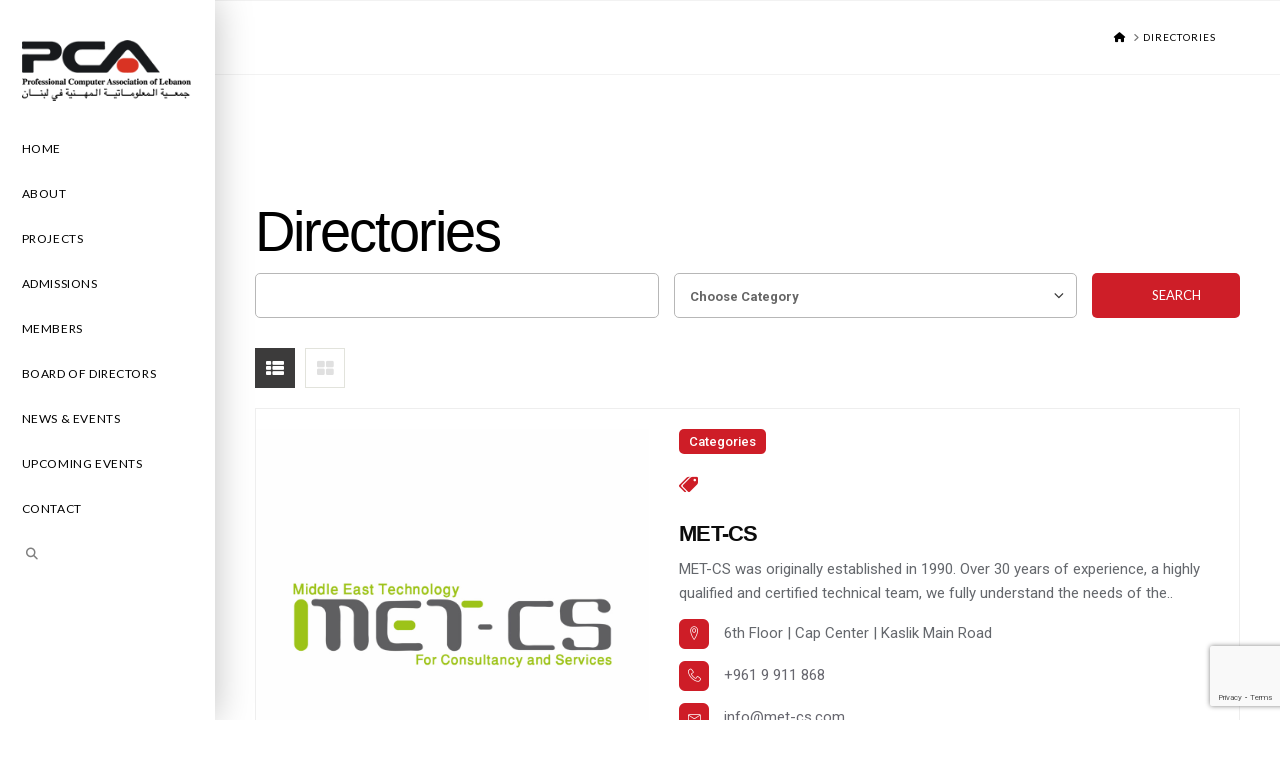

--- FILE ---
content_type: text/html; charset=UTF-8
request_url: https://pca.org.lb/archives/directory
body_size: 18007
content:
<!DOCTYPE html>
<html class="no-js" dir="ltr" lang="en-US" prefix="og: https://ogp.me/ns#">
<head>
<meta charset="UTF-8">
<meta name="viewport" content="width=device-width, initial-scale=1.0">
<link rel="pingback" href="https://pca.org.lb/xmlrpc.php">
<title>Directories | PCA</title>
	<style>img:is([sizes="auto" i], [sizes^="auto," i]) { contain-intrinsic-size: 3000px 1500px }</style>
	
		<!-- All in One SEO 4.9.0 - aioseo.com -->
	<meta name="robots" content="max-image-preview:large" />
	<link rel="canonical" href="https://pca.org.lb/archives/directory" />
	<link rel="next" href="https://pca.org.lb/archives/directory/page/2" />
	<meta name="generator" content="All in One SEO (AIOSEO) 4.9.0" />
		<meta property="og:locale" content="en_US" />
		<meta property="og:site_name" content="PCA | Professional Computer Association of Lebanon" />
		<meta property="og:type" content="website" />
		<meta property="og:title" content="Directories | PCA" />
		<meta property="og:url" content="https://pca.org.lb/archives/directory" />
		<meta name="twitter:card" content="summary" />
		<meta name="twitter:title" content="Directories | PCA" />
		<script type="application/ld+json" class="aioseo-schema">
			{"@context":"https:\/\/schema.org","@graph":[{"@type":"BreadcrumbList","@id":"https:\/\/pca.org.lb\/archives\/directory#breadcrumblist","itemListElement":[{"@type":"ListItem","@id":"https:\/\/pca.org.lb#listItem","position":1,"name":"Home","item":"https:\/\/pca.org.lb","nextItem":{"@type":"ListItem","@id":"https:\/\/pca.org.lb\/archives\/directory#listItem","name":"Archives for %"}},{"@type":"ListItem","@id":"https:\/\/pca.org.lb\/archives\/directory#listItem","position":2,"name":"Archives for %","previousItem":{"@type":"ListItem","@id":"https:\/\/pca.org.lb#listItem","name":"Home"}}]},{"@type":"CollectionPage","@id":"https:\/\/pca.org.lb\/archives\/directory#collectionpage","url":"https:\/\/pca.org.lb\/archives\/directory","name":"Directories | PCA","inLanguage":"en-US","isPartOf":{"@id":"https:\/\/pca.org.lb\/#website"},"breadcrumb":{"@id":"https:\/\/pca.org.lb\/archives\/directory#breadcrumblist"}},{"@type":"Organization","@id":"https:\/\/pca.org.lb\/#organization","name":"PCA","description":"Professional Computer Association of Lebanon","url":"https:\/\/pca.org.lb\/"},{"@type":"WebSite","@id":"https:\/\/pca.org.lb\/#website","url":"https:\/\/pca.org.lb\/","name":"PCA","description":"Professional Computer Association of Lebanon","inLanguage":"en-US","publisher":{"@id":"https:\/\/pca.org.lb\/#organization"}}]}
		</script>
		<!-- All in One SEO -->

<link rel='dns-prefetch' href='//www.google.com' />
<link rel='dns-prefetch' href='//fonts.googleapis.com' />
<link rel="alternate" type="application/rss+xml" title="PCA &raquo; Feed" href="https://pca.org.lb/feed" />
<link rel="alternate" type="application/rss+xml" title="PCA &raquo; Comments Feed" href="https://pca.org.lb/comments/feed" />
<link rel="alternate" type="application/rss+xml" title="PCA &raquo; Directories Feed" href="https://pca.org.lb/archives/directory/feed/" />
		<style>
			.lazyload,
			.lazyloading {
				max-width: 100%;
			}
		</style>
		<script type="text/javascript">
/* <![CDATA[ */
window._wpemojiSettings = {"baseUrl":"https:\/\/s.w.org\/images\/core\/emoji\/16.0.1\/72x72\/","ext":".png","svgUrl":"https:\/\/s.w.org\/images\/core\/emoji\/16.0.1\/svg\/","svgExt":".svg","source":{"concatemoji":"https:\/\/pca.org.lb\/wp-includes\/js\/wp-emoji-release.min.js?ver=7dd3783c78dfa1d2cdc5c91e87f232bf"}};
/*! This file is auto-generated */
!function(s,n){var o,i,e;function c(e){try{var t={supportTests:e,timestamp:(new Date).valueOf()};sessionStorage.setItem(o,JSON.stringify(t))}catch(e){}}function p(e,t,n){e.clearRect(0,0,e.canvas.width,e.canvas.height),e.fillText(t,0,0);var t=new Uint32Array(e.getImageData(0,0,e.canvas.width,e.canvas.height).data),a=(e.clearRect(0,0,e.canvas.width,e.canvas.height),e.fillText(n,0,0),new Uint32Array(e.getImageData(0,0,e.canvas.width,e.canvas.height).data));return t.every(function(e,t){return e===a[t]})}function u(e,t){e.clearRect(0,0,e.canvas.width,e.canvas.height),e.fillText(t,0,0);for(var n=e.getImageData(16,16,1,1),a=0;a<n.data.length;a++)if(0!==n.data[a])return!1;return!0}function f(e,t,n,a){switch(t){case"flag":return n(e,"\ud83c\udff3\ufe0f\u200d\u26a7\ufe0f","\ud83c\udff3\ufe0f\u200b\u26a7\ufe0f")?!1:!n(e,"\ud83c\udde8\ud83c\uddf6","\ud83c\udde8\u200b\ud83c\uddf6")&&!n(e,"\ud83c\udff4\udb40\udc67\udb40\udc62\udb40\udc65\udb40\udc6e\udb40\udc67\udb40\udc7f","\ud83c\udff4\u200b\udb40\udc67\u200b\udb40\udc62\u200b\udb40\udc65\u200b\udb40\udc6e\u200b\udb40\udc67\u200b\udb40\udc7f");case"emoji":return!a(e,"\ud83e\udedf")}return!1}function g(e,t,n,a){var r="undefined"!=typeof WorkerGlobalScope&&self instanceof WorkerGlobalScope?new OffscreenCanvas(300,150):s.createElement("canvas"),o=r.getContext("2d",{willReadFrequently:!0}),i=(o.textBaseline="top",o.font="600 32px Arial",{});return e.forEach(function(e){i[e]=t(o,e,n,a)}),i}function t(e){var t=s.createElement("script");t.src=e,t.defer=!0,s.head.appendChild(t)}"undefined"!=typeof Promise&&(o="wpEmojiSettingsSupports",i=["flag","emoji"],n.supports={everything:!0,everythingExceptFlag:!0},e=new Promise(function(e){s.addEventListener("DOMContentLoaded",e,{once:!0})}),new Promise(function(t){var n=function(){try{var e=JSON.parse(sessionStorage.getItem(o));if("object"==typeof e&&"number"==typeof e.timestamp&&(new Date).valueOf()<e.timestamp+604800&&"object"==typeof e.supportTests)return e.supportTests}catch(e){}return null}();if(!n){if("undefined"!=typeof Worker&&"undefined"!=typeof OffscreenCanvas&&"undefined"!=typeof URL&&URL.createObjectURL&&"undefined"!=typeof Blob)try{var e="postMessage("+g.toString()+"("+[JSON.stringify(i),f.toString(),p.toString(),u.toString()].join(",")+"));",a=new Blob([e],{type:"text/javascript"}),r=new Worker(URL.createObjectURL(a),{name:"wpTestEmojiSupports"});return void(r.onmessage=function(e){c(n=e.data),r.terminate(),t(n)})}catch(e){}c(n=g(i,f,p,u))}t(n)}).then(function(e){for(var t in e)n.supports[t]=e[t],n.supports.everything=n.supports.everything&&n.supports[t],"flag"!==t&&(n.supports.everythingExceptFlag=n.supports.everythingExceptFlag&&n.supports[t]);n.supports.everythingExceptFlag=n.supports.everythingExceptFlag&&!n.supports.flag,n.DOMReady=!1,n.readyCallback=function(){n.DOMReady=!0}}).then(function(){return e}).then(function(){var e;n.supports.everything||(n.readyCallback(),(e=n.source||{}).concatemoji?t(e.concatemoji):e.wpemoji&&e.twemoji&&(t(e.twemoji),t(e.wpemoji)))}))}((window,document),window._wpemojiSettings);
/* ]]> */
</script>
<style id='wp-emoji-styles-inline-css' type='text/css'>

	img.wp-smiley, img.emoji {
		display: inline !important;
		border: none !important;
		box-shadow: none !important;
		height: 1em !important;
		width: 1em !important;
		margin: 0 0.07em !important;
		vertical-align: -0.1em !important;
		background: none !important;
		padding: 0 !important;
	}
</style>
<link rel='stylesheet' id='wp-block-library-css' href='https://pca.org.lb/wp-includes/css/dist/block-library/style.min.css?ver=7dd3783c78dfa1d2cdc5c91e87f232bf' type='text/css' media='all' />
<style id='wp-block-library-theme-inline-css' type='text/css'>
.wp-block-audio :where(figcaption){color:#555;font-size:13px;text-align:center}.is-dark-theme .wp-block-audio :where(figcaption){color:#ffffffa6}.wp-block-audio{margin:0 0 1em}.wp-block-code{border:1px solid #ccc;border-radius:4px;font-family:Menlo,Consolas,monaco,monospace;padding:.8em 1em}.wp-block-embed :where(figcaption){color:#555;font-size:13px;text-align:center}.is-dark-theme .wp-block-embed :where(figcaption){color:#ffffffa6}.wp-block-embed{margin:0 0 1em}.blocks-gallery-caption{color:#555;font-size:13px;text-align:center}.is-dark-theme .blocks-gallery-caption{color:#ffffffa6}:root :where(.wp-block-image figcaption){color:#555;font-size:13px;text-align:center}.is-dark-theme :root :where(.wp-block-image figcaption){color:#ffffffa6}.wp-block-image{margin:0 0 1em}.wp-block-pullquote{border-bottom:4px solid;border-top:4px solid;color:currentColor;margin-bottom:1.75em}.wp-block-pullquote cite,.wp-block-pullquote footer,.wp-block-pullquote__citation{color:currentColor;font-size:.8125em;font-style:normal;text-transform:uppercase}.wp-block-quote{border-left:.25em solid;margin:0 0 1.75em;padding-left:1em}.wp-block-quote cite,.wp-block-quote footer{color:currentColor;font-size:.8125em;font-style:normal;position:relative}.wp-block-quote:where(.has-text-align-right){border-left:none;border-right:.25em solid;padding-left:0;padding-right:1em}.wp-block-quote:where(.has-text-align-center){border:none;padding-left:0}.wp-block-quote.is-large,.wp-block-quote.is-style-large,.wp-block-quote:where(.is-style-plain){border:none}.wp-block-search .wp-block-search__label{font-weight:700}.wp-block-search__button{border:1px solid #ccc;padding:.375em .625em}:where(.wp-block-group.has-background){padding:1.25em 2.375em}.wp-block-separator.has-css-opacity{opacity:.4}.wp-block-separator{border:none;border-bottom:2px solid;margin-left:auto;margin-right:auto}.wp-block-separator.has-alpha-channel-opacity{opacity:1}.wp-block-separator:not(.is-style-wide):not(.is-style-dots){width:100px}.wp-block-separator.has-background:not(.is-style-dots){border-bottom:none;height:1px}.wp-block-separator.has-background:not(.is-style-wide):not(.is-style-dots){height:2px}.wp-block-table{margin:0 0 1em}.wp-block-table td,.wp-block-table th{word-break:normal}.wp-block-table :where(figcaption){color:#555;font-size:13px;text-align:center}.is-dark-theme .wp-block-table :where(figcaption){color:#ffffffa6}.wp-block-video :where(figcaption){color:#555;font-size:13px;text-align:center}.is-dark-theme .wp-block-video :where(figcaption){color:#ffffffa6}.wp-block-video{margin:0 0 1em}:root :where(.wp-block-template-part.has-background){margin-bottom:0;margin-top:0;padding:1.25em 2.375em}
</style>
<style id='classic-theme-styles-inline-css' type='text/css'>
/*! This file is auto-generated */
.wp-block-button__link{color:#fff;background-color:#32373c;border-radius:9999px;box-shadow:none;text-decoration:none;padding:calc(.667em + 2px) calc(1.333em + 2px);font-size:1.125em}.wp-block-file__button{background:#32373c;color:#fff;text-decoration:none}
</style>
<link rel='stylesheet' id='aioseo/css/src/vue/standalone/blocks/table-of-contents/global.scss-css' href='https://pca.org.lb/wp-content/plugins/all-in-one-seo-pack/dist/Lite/assets/css/table-of-contents/global.e90f6d47.css?ver=4.9.0' type='text/css' media='all' />
<style id='global-styles-inline-css' type='text/css'>
:root{--wp--preset--aspect-ratio--square: 1;--wp--preset--aspect-ratio--4-3: 4/3;--wp--preset--aspect-ratio--3-4: 3/4;--wp--preset--aspect-ratio--3-2: 3/2;--wp--preset--aspect-ratio--2-3: 2/3;--wp--preset--aspect-ratio--16-9: 16/9;--wp--preset--aspect-ratio--9-16: 9/16;--wp--preset--color--black: #000000;--wp--preset--color--cyan-bluish-gray: #abb8c3;--wp--preset--color--white: #ffffff;--wp--preset--color--pale-pink: #f78da7;--wp--preset--color--vivid-red: #cf2e2e;--wp--preset--color--luminous-vivid-orange: #ff6900;--wp--preset--color--luminous-vivid-amber: #fcb900;--wp--preset--color--light-green-cyan: #7bdcb5;--wp--preset--color--vivid-green-cyan: #00d084;--wp--preset--color--pale-cyan-blue: #8ed1fc;--wp--preset--color--vivid-cyan-blue: #0693e3;--wp--preset--color--vivid-purple: #9b51e0;--wp--preset--gradient--vivid-cyan-blue-to-vivid-purple: linear-gradient(135deg,rgba(6,147,227,1) 0%,rgb(155,81,224) 100%);--wp--preset--gradient--light-green-cyan-to-vivid-green-cyan: linear-gradient(135deg,rgb(122,220,180) 0%,rgb(0,208,130) 100%);--wp--preset--gradient--luminous-vivid-amber-to-luminous-vivid-orange: linear-gradient(135deg,rgba(252,185,0,1) 0%,rgba(255,105,0,1) 100%);--wp--preset--gradient--luminous-vivid-orange-to-vivid-red: linear-gradient(135deg,rgba(255,105,0,1) 0%,rgb(207,46,46) 100%);--wp--preset--gradient--very-light-gray-to-cyan-bluish-gray: linear-gradient(135deg,rgb(238,238,238) 0%,rgb(169,184,195) 100%);--wp--preset--gradient--cool-to-warm-spectrum: linear-gradient(135deg,rgb(74,234,220) 0%,rgb(151,120,209) 20%,rgb(207,42,186) 40%,rgb(238,44,130) 60%,rgb(251,105,98) 80%,rgb(254,248,76) 100%);--wp--preset--gradient--blush-light-purple: linear-gradient(135deg,rgb(255,206,236) 0%,rgb(152,150,240) 100%);--wp--preset--gradient--blush-bordeaux: linear-gradient(135deg,rgb(254,205,165) 0%,rgb(254,45,45) 50%,rgb(107,0,62) 100%);--wp--preset--gradient--luminous-dusk: linear-gradient(135deg,rgb(255,203,112) 0%,rgb(199,81,192) 50%,rgb(65,88,208) 100%);--wp--preset--gradient--pale-ocean: linear-gradient(135deg,rgb(255,245,203) 0%,rgb(182,227,212) 50%,rgb(51,167,181) 100%);--wp--preset--gradient--electric-grass: linear-gradient(135deg,rgb(202,248,128) 0%,rgb(113,206,126) 100%);--wp--preset--gradient--midnight: linear-gradient(135deg,rgb(2,3,129) 0%,rgb(40,116,252) 100%);--wp--preset--font-size--small: 13px;--wp--preset--font-size--medium: 20px;--wp--preset--font-size--large: 36px;--wp--preset--font-size--x-large: 42px;--wp--preset--spacing--20: 0.44rem;--wp--preset--spacing--30: 0.67rem;--wp--preset--spacing--40: 1rem;--wp--preset--spacing--50: 1.5rem;--wp--preset--spacing--60: 2.25rem;--wp--preset--spacing--70: 3.38rem;--wp--preset--spacing--80: 5.06rem;--wp--preset--shadow--natural: 6px 6px 9px rgba(0, 0, 0, 0.2);--wp--preset--shadow--deep: 12px 12px 50px rgba(0, 0, 0, 0.4);--wp--preset--shadow--sharp: 6px 6px 0px rgba(0, 0, 0, 0.2);--wp--preset--shadow--outlined: 6px 6px 0px -3px rgba(255, 255, 255, 1), 6px 6px rgba(0, 0, 0, 1);--wp--preset--shadow--crisp: 6px 6px 0px rgba(0, 0, 0, 1);}:where(.is-layout-flex){gap: 0.5em;}:where(.is-layout-grid){gap: 0.5em;}body .is-layout-flex{display: flex;}.is-layout-flex{flex-wrap: wrap;align-items: center;}.is-layout-flex > :is(*, div){margin: 0;}body .is-layout-grid{display: grid;}.is-layout-grid > :is(*, div){margin: 0;}:where(.wp-block-columns.is-layout-flex){gap: 2em;}:where(.wp-block-columns.is-layout-grid){gap: 2em;}:where(.wp-block-post-template.is-layout-flex){gap: 1.25em;}:where(.wp-block-post-template.is-layout-grid){gap: 1.25em;}.has-black-color{color: var(--wp--preset--color--black) !important;}.has-cyan-bluish-gray-color{color: var(--wp--preset--color--cyan-bluish-gray) !important;}.has-white-color{color: var(--wp--preset--color--white) !important;}.has-pale-pink-color{color: var(--wp--preset--color--pale-pink) !important;}.has-vivid-red-color{color: var(--wp--preset--color--vivid-red) !important;}.has-luminous-vivid-orange-color{color: var(--wp--preset--color--luminous-vivid-orange) !important;}.has-luminous-vivid-amber-color{color: var(--wp--preset--color--luminous-vivid-amber) !important;}.has-light-green-cyan-color{color: var(--wp--preset--color--light-green-cyan) !important;}.has-vivid-green-cyan-color{color: var(--wp--preset--color--vivid-green-cyan) !important;}.has-pale-cyan-blue-color{color: var(--wp--preset--color--pale-cyan-blue) !important;}.has-vivid-cyan-blue-color{color: var(--wp--preset--color--vivid-cyan-blue) !important;}.has-vivid-purple-color{color: var(--wp--preset--color--vivid-purple) !important;}.has-black-background-color{background-color: var(--wp--preset--color--black) !important;}.has-cyan-bluish-gray-background-color{background-color: var(--wp--preset--color--cyan-bluish-gray) !important;}.has-white-background-color{background-color: var(--wp--preset--color--white) !important;}.has-pale-pink-background-color{background-color: var(--wp--preset--color--pale-pink) !important;}.has-vivid-red-background-color{background-color: var(--wp--preset--color--vivid-red) !important;}.has-luminous-vivid-orange-background-color{background-color: var(--wp--preset--color--luminous-vivid-orange) !important;}.has-luminous-vivid-amber-background-color{background-color: var(--wp--preset--color--luminous-vivid-amber) !important;}.has-light-green-cyan-background-color{background-color: var(--wp--preset--color--light-green-cyan) !important;}.has-vivid-green-cyan-background-color{background-color: var(--wp--preset--color--vivid-green-cyan) !important;}.has-pale-cyan-blue-background-color{background-color: var(--wp--preset--color--pale-cyan-blue) !important;}.has-vivid-cyan-blue-background-color{background-color: var(--wp--preset--color--vivid-cyan-blue) !important;}.has-vivid-purple-background-color{background-color: var(--wp--preset--color--vivid-purple) !important;}.has-black-border-color{border-color: var(--wp--preset--color--black) !important;}.has-cyan-bluish-gray-border-color{border-color: var(--wp--preset--color--cyan-bluish-gray) !important;}.has-white-border-color{border-color: var(--wp--preset--color--white) !important;}.has-pale-pink-border-color{border-color: var(--wp--preset--color--pale-pink) !important;}.has-vivid-red-border-color{border-color: var(--wp--preset--color--vivid-red) !important;}.has-luminous-vivid-orange-border-color{border-color: var(--wp--preset--color--luminous-vivid-orange) !important;}.has-luminous-vivid-amber-border-color{border-color: var(--wp--preset--color--luminous-vivid-amber) !important;}.has-light-green-cyan-border-color{border-color: var(--wp--preset--color--light-green-cyan) !important;}.has-vivid-green-cyan-border-color{border-color: var(--wp--preset--color--vivid-green-cyan) !important;}.has-pale-cyan-blue-border-color{border-color: var(--wp--preset--color--pale-cyan-blue) !important;}.has-vivid-cyan-blue-border-color{border-color: var(--wp--preset--color--vivid-cyan-blue) !important;}.has-vivid-purple-border-color{border-color: var(--wp--preset--color--vivid-purple) !important;}.has-vivid-cyan-blue-to-vivid-purple-gradient-background{background: var(--wp--preset--gradient--vivid-cyan-blue-to-vivid-purple) !important;}.has-light-green-cyan-to-vivid-green-cyan-gradient-background{background: var(--wp--preset--gradient--light-green-cyan-to-vivid-green-cyan) !important;}.has-luminous-vivid-amber-to-luminous-vivid-orange-gradient-background{background: var(--wp--preset--gradient--luminous-vivid-amber-to-luminous-vivid-orange) !important;}.has-luminous-vivid-orange-to-vivid-red-gradient-background{background: var(--wp--preset--gradient--luminous-vivid-orange-to-vivid-red) !important;}.has-very-light-gray-to-cyan-bluish-gray-gradient-background{background: var(--wp--preset--gradient--very-light-gray-to-cyan-bluish-gray) !important;}.has-cool-to-warm-spectrum-gradient-background{background: var(--wp--preset--gradient--cool-to-warm-spectrum) !important;}.has-blush-light-purple-gradient-background{background: var(--wp--preset--gradient--blush-light-purple) !important;}.has-blush-bordeaux-gradient-background{background: var(--wp--preset--gradient--blush-bordeaux) !important;}.has-luminous-dusk-gradient-background{background: var(--wp--preset--gradient--luminous-dusk) !important;}.has-pale-ocean-gradient-background{background: var(--wp--preset--gradient--pale-ocean) !important;}.has-electric-grass-gradient-background{background: var(--wp--preset--gradient--electric-grass) !important;}.has-midnight-gradient-background{background: var(--wp--preset--gradient--midnight) !important;}.has-small-font-size{font-size: var(--wp--preset--font-size--small) !important;}.has-medium-font-size{font-size: var(--wp--preset--font-size--medium) !important;}.has-large-font-size{font-size: var(--wp--preset--font-size--large) !important;}.has-x-large-font-size{font-size: var(--wp--preset--font-size--x-large) !important;}
:where(.wp-block-post-template.is-layout-flex){gap: 1.25em;}:where(.wp-block-post-template.is-layout-grid){gap: 1.25em;}
:where(.wp-block-columns.is-layout-flex){gap: 2em;}:where(.wp-block-columns.is-layout-grid){gap: 2em;}
:root :where(.wp-block-pullquote){font-size: 1.5em;line-height: 1.6;}
</style>
<link rel='stylesheet' id='ebd-jquery-ui-css-css' href='https://pca.org.lb/wp-content/plugins/everest-business-directory/css/jquery-ui.css?ver=1.2.3' type='text/css' media='all' />
<link rel='stylesheet' id='ebd-fileuploader-style-css' href='https://pca.org.lb/wp-content/plugins/everest-business-directory/css/ebd-fileuploader.css?ver=1.2.3' type='text/css' media='all' />
<link rel='stylesheet' id='ebd-prettyPhoto-style-css' href='https://pca.org.lb/wp-content/plugins/everest-business-directory/css/prettyPhoto.css?ver=1.2.3' type='text/css' media='all' />
<link rel='stylesheet' id='ebd-frontend-style-css' href='https://pca.org.lb/wp-content/plugins/everest-business-directory/css/ebd-frontend.css?ver=1.2.3' type='text/css' media='all' />
<link rel='stylesheet' id='ebd-responsive-style-css' href='https://pca.org.lb/wp-content/plugins/everest-business-directory/css/ebd-frontend-responsive.css?ver=1.2.3' type='text/css' media='all' />
<link rel='stylesheet' id='ebd-fa-brands-css-css' href='https://pca.org.lb/wp-content/plugins/everest-business-directory/css/brands.css?ver=7dd3783c78dfa1d2cdc5c91e87f232bf' type='text/css' media='all' />
<link rel='stylesheet' id='ebd-fa-solid-css-css' href='https://pca.org.lb/wp-content/plugins/everest-business-directory/css/solid.css?ver=7dd3783c78dfa1d2cdc5c91e87f232bf' type='text/css' media='all' />
<link rel='stylesheet' id='ebd-fa-regular-css-css' href='https://pca.org.lb/wp-content/plugins/everest-business-directory/css/regular.css?ver=7dd3783c78dfa1d2cdc5c91e87f232bf' type='text/css' media='all' />
<link rel='stylesheet' id='ebd-fontawesome-min-css-css' href='https://pca.org.lb/wp-content/plugins/everest-business-directory/css/font-awesome.min.css?ver=7dd3783c78dfa1d2cdc5c91e87f232bf' type='text/css' media='all' />
<link rel='stylesheet' id='ebd-fontawesome-style-css' href='https://pca.org.lb/wp-content/plugins/everest-business-directory/css/font-awesome.css?ver=1.2.3' type='text/css' media='all' />
<link rel='stylesheet' id='ebd-linearicon-style-css' href='https://pca.org.lb/wp-content/plugins/everest-business-directory/css/linearicons.css?ver=1.2.3' type='text/css' media='all' />
<link rel='stylesheet' id='ebd-google-font-css' href='//fonts.googleapis.com/css?family=Roboto%3A400%2C500%2C700&#038;ver=7dd3783c78dfa1d2cdc5c91e87f232bf' type='text/css' media='all' />
<link rel='stylesheet' id='x-stack-css' href='https://pca.org.lb/wp-content/themes/x/framework/dist/css/site/stacks/renew.css?ver=10.7.9' type='text/css' media='all' />
<style id='cs-inline-css' type='text/css'>
@media (min-width:1200px){.x-hide-xl{display:none !important;}}@media (min-width:979px) and (max-width:1199px){.x-hide-lg{display:none !important;}}@media (min-width:767px) and (max-width:978px){.x-hide-md{display:none !important;}}@media (min-width:480px) and (max-width:766px){.x-hide-sm{display:none !important;}}@media (max-width:479px){.x-hide-xs{display:none !important;}} a,h1 a:hover,h2 a:hover,h3 a:hover,h4 a:hover,h5 a:hover,h6 a:hover,.x-comment-time:hover,#reply-title small a,.comment-reply-link:hover,.x-comment-author a:hover,.x-recent-posts a:hover .h-recent-posts{color:rgb(0,0,0);}a:hover,#reply-title small a:hover{color:rgb(185,7,7);}.entry-title i,.entry-title svg{color:rgb(0,0,0);}a.x-img-thumbnail:hover,li.bypostauthor > article.comment{border-color:rgb(0,0,0);}.flex-direction-nav a,.flex-control-nav a:hover,.flex-control-nav a.flex-active,.x-dropcap,.x-skill-bar .bar,.x-pricing-column.featured h2,.h-comments-title small,.x-pagination a:hover,.woocommerce-pagination a:hover,.x-entry-share .x-share:hover,.entry-thumb,.widget_tag_cloud .tagcloud a:hover,.widget_product_tag_cloud .tagcloud a:hover,.x-highlight,.x-recent-posts .x-recent-posts-img:after,.x-portfolio-filters{background-color:rgb(0,0,0);}.x-portfolio-filters:hover{background-color:rgb(185,7,7);}.x-main{width:calc(72% - 3.20197%);}.x-sidebar{width:calc(100% - 3.20197% - 72%);}.h-landmark{font-weight:400;}.x-comment-author a{color:#777777;}.x-comment-author a,.comment-form-author label,.comment-form-email label,.comment-form-url label,.comment-form-rating label,.comment-form-comment label,.widget_calendar #wp-calendar caption,.widget_calendar #wp-calendar th,.x-accordion-heading .x-accordion-toggle,.x-nav-tabs > li > a:hover,.x-nav-tabs > .active > a,.x-nav-tabs > .active > a:hover{color:rgb(0,0,0);}.widget_calendar #wp-calendar th{border-bottom-color:rgb(0,0,0);}.x-pagination span.current,.woocommerce-pagination span[aria-current],.x-portfolio-filters-menu,.widget_tag_cloud .tagcloud a,.h-feature-headline span i,.widget_price_filter .ui-slider .ui-slider-handle{background-color:rgb(0,0,0);}@media (max-width:978.98px){}html{font-size:14px;}@media (min-width:479px){html{font-size:14px;}}@media (min-width:766px){html{font-size:14px;}}@media (min-width:978px){html{font-size:14px;}}@media (min-width:1199px){html{font-size:14px;}}body{font-style:normal;font-weight:400;color:#777777;background-color:#ffffff;}.w-b{font-weight:400 !important;}h1,h2,h3,h4,h5,h6,.h1,.h2,.h3,.h4,.h5,.h6,.x-text-headline{font-family:"Helvetica Neue",Helvetica,Arial,sans-serif;font-style:normal;font-weight:400;}h1,.h1{letter-spacing:-0.035em;}h2,.h2{letter-spacing:-0.035em;}h3,.h3{letter-spacing:-0.035em;}h4,.h4{letter-spacing:-0.035em;}h5,.h5{letter-spacing:-0.035em;}h6,.h6{letter-spacing:-0.035em;}.w-h{font-weight:400 !important;}.x-container.width{width:88%;}.x-container.max{max-width:1020px;}.x-bar-content.x-container.width{flex-basis:88%;}.x-main.full{float:none;clear:both;display:block;width:auto;}@media (max-width:978.98px){.x-main.full,.x-main.left,.x-main.right,.x-sidebar.left,.x-sidebar.right{float:none;display:block;width:auto !important;}}.entry-header,.entry-content{font-size:1rem;}body,input,button,select,textarea{font-family:"Lato",sans-serif;}h1,h2,h3,h4,h5,h6,.h1,.h2,.h3,.h4,.h5,.h6,h1 a,h2 a,h3 a,h4 a,h5 a,h6 a,.h1 a,.h2 a,.h3 a,.h4 a,.h5 a,.h6 a,blockquote{color:rgb(0,0,0);}.cfc-h-tx{color:rgb(0,0,0) !important;}.cfc-h-bd{border-color:rgb(0,0,0) !important;}.cfc-h-bg{background-color:rgb(0,0,0) !important;}.cfc-b-tx{color:#777777 !important;}.cfc-b-bd{border-color:#777777 !important;}.cfc-b-bg{background-color:#777777 !important;}.x-btn,.button,[type="submit"]{color:#ffffff;border-color:rgb(9,7,0);background-color:rgba(210,28,28,0.8);margin-bottom:0.25em;text-shadow:0 0.075em 0.075em rgba(0,0,0,0.5);box-shadow:0 0.25em 0 0 rgb(156,38,38),0 4px 9px rgba(0,0,0,0.75);border-radius:0.25em;padding:0.579em 1.105em 0.842em;font-size:19px;}.x-btn:hover,.button:hover,[type="submit"]:hover{color:#ffffff;border-color:rgb(21,20,20);background-color:rgb(0,0,0);margin-bottom:0.25em;text-shadow:0 0.075em 0.075em rgba(0,0,0,0.5);box-shadow:0 0.25em 0 0 rgb(210,28,28),0 4px 9px rgba(0,0,0,0.75);}.x-btn.x-btn-real,.x-btn.x-btn-real:hover{margin-bottom:0.25em;text-shadow:0 0.075em 0.075em rgba(0,0,0,0.65);}.x-btn.x-btn-real{box-shadow:0 0.25em 0 0 rgb(156,38,38),0 4px 9px rgba(0,0,0,0.75);}.x-btn.x-btn-real:hover{box-shadow:0 0.25em 0 0 rgb(210,28,28),0 4px 9px rgba(0,0,0,0.75);}.x-btn.x-btn-flat,.x-btn.x-btn-flat:hover{margin-bottom:0;text-shadow:0 0.075em 0.075em rgba(0,0,0,0.65);box-shadow:none;}.x-btn.x-btn-transparent,.x-btn.x-btn-transparent:hover{margin-bottom:0;border-width:3px;text-shadow:none;text-transform:uppercase;background-color:transparent;box-shadow:none;}.x-topbar .p-info,.x-topbar .p-info a,.x-topbar .x-social-global a{color:rgb(0,0,0);}.x-topbar .p-info a:hover{color:rgba(210,28,28,0.8);}.x-topbar{background-color:rgb(255,255,255);}.x-navbar .desktop .x-nav > li:before{padding-top:37px;}.x-navbar .desktop .x-nav > li > a,.x-navbar .desktop .sub-menu li > a,.x-navbar .mobile .x-nav li a{color:rgb(0,0,0);}.x-navbar .desktop .x-nav > li > a:hover,.x-navbar .desktop .x-nav > .x-active > a,.x-navbar .desktop .x-nav > .current-menu-item > a,.x-navbar .desktop .sub-menu li > a:hover,.x-navbar .desktop .sub-menu li.x-active > a,.x-navbar .desktop .sub-menu li.current-menu-item > a,.x-navbar .desktop .x-nav .x-megamenu > .sub-menu > li > a,.x-navbar .mobile .x-nav li > a:hover,.x-navbar .mobile .x-nav li.x-active > a,.x-navbar .mobile .x-nav li.current-menu-item > a{color:rgb(173,11,11);}.x-btn-navbar,.x-btn-navbar:hover{color:rgb(255,255,255);}.x-navbar .desktop .sub-menu li:before,.x-navbar .desktop .sub-menu li:after{background-color:rgb(0,0,0);}.x-navbar,.x-navbar .sub-menu{background-color:rgb(255,255,255) !important;}.x-btn-navbar,.x-btn-navbar.collapsed:hover{background-color:rgba(210,28,28,0.8);}.x-btn-navbar.collapsed{background-color:rgba(210,28,28,0.8);}.x-navbar .desktop .x-nav > li > a:hover > span,.x-navbar .desktop .x-nav > li.x-active > a > span,.x-navbar .desktop .x-nav > li.current-menu-item > a > span{box-shadow:0 2px 0 0 rgb(173,11,11);}.x-navbar .desktop .x-nav > li > a{padding-top:calc((40px - 12px) / 2);padding-bottom:calc((40px - 12px) / 2);padding-left:10%;padding-right:10%;}.desktop .x-megamenu > .sub-menu{width:calc(879px - 215px);}.x-widgetbar{left:215px;}.x-navbar .desktop .x-nav > li ul{top:90px;}.x-colophon.bottom{background-color:rgba(210,28,28,0.8);}.x-colophon.bottom,.x-colophon.bottom a,.x-colophon.bottom .x-social-global a{color:rgb(11,0,0);}body.x-navbar-fixed-left-active{padding-left:215px;}.x-navbar{width:215px;}.x-navbar-inner{min-height:90px;}.x-brand{margin-top:40px;font-family:"Lato",sans-serif;font-size:24px;font-style:normal;font-weight:700;letter-spacing:-1em;color:#272727;}.x-brand:hover,.x-brand:focus{color:#272727;}.x-brand img{width:calc(338px / 2);}.x-navbar .x-nav-wrap .x-nav > li > a{font-family:"Lato",sans-serif;font-style:normal;font-weight:400;letter-spacing:0.05em;text-transform:uppercase;}.x-navbar .desktop .x-nav > li > a{font-size:12px;}.x-navbar .desktop .x-nav > li > a > span{margin-right:-0.05em;}.x-btn-navbar{margin-top:24px;}.x-btn-navbar,.x-btn-navbar.collapsed{font-size:20px;}@media (max-width:979px){body.x-navbar-fixed-left-active,body.x-navbar-fixed-right-active{padding:0;}.x-navbar{width:auto;}.x-navbar .x-navbar-inner > .x-container.width{width:88%;}.x-brand{margin-top:25px;}.x-widgetbar{left:0;right:0;}}.x-colophon.bottom{background-color:rgba(210,28,28,0.8);}.x-colophon.bottom,.x-colophon.bottom a,.x-colophon.bottom .x-social-global a{color:rgb(11,0,0);}.bg .mejs-container,.x-video .mejs-container{position:unset !important;} @font-face{font-family:'FontAwesomePro';font-style:normal;font-weight:900;font-display:block;src:url('https://pca.org.lb/wp-content/plugins/cornerstone/assets/fonts/fa-solid-900.woff2?ver=6.7.2') format('woff2'),url('https://pca.org.lb/wp-content/plugins/cornerstone/assets/fonts/fa-solid-900.ttf?ver=6.7.2') format('truetype');}[data-x-fa-pro-icon]{font-family:"FontAwesomePro" !important;}[data-x-fa-pro-icon]:before{content:attr(data-x-fa-pro-icon);}[data-x-icon],[data-x-icon-o],[data-x-icon-l],[data-x-icon-s],[data-x-icon-b],[data-x-icon-sr],[data-x-icon-ss],[data-x-icon-sl],[data-x-fa-pro-icon],[class*="cs-fa-"]{display:inline-flex;font-style:normal;font-weight:400;text-decoration:inherit;text-rendering:auto;-webkit-font-smoothing:antialiased;-moz-osx-font-smoothing:grayscale;}[data-x-icon].left,[data-x-icon-o].left,[data-x-icon-l].left,[data-x-icon-s].left,[data-x-icon-b].left,[data-x-icon-sr].left,[data-x-icon-ss].left,[data-x-icon-sl].left,[data-x-fa-pro-icon].left,[class*="cs-fa-"].left{margin-right:0.5em;}[data-x-icon].right,[data-x-icon-o].right,[data-x-icon-l].right,[data-x-icon-s].right,[data-x-icon-b].right,[data-x-icon-sr].right,[data-x-icon-ss].right,[data-x-icon-sl].right,[data-x-fa-pro-icon].right,[class*="cs-fa-"].right{margin-left:0.5em;}[data-x-icon]:before,[data-x-icon-o]:before,[data-x-icon-l]:before,[data-x-icon-s]:before,[data-x-icon-b]:before,[data-x-icon-sr]:before,[data-x-icon-ss]:before,[data-x-icon-sl]:before,[data-x-fa-pro-icon]:before,[class*="cs-fa-"]:before{line-height:1;}@font-face{font-family:'FontAwesome';font-style:normal;font-weight:900;font-display:block;src:url('https://pca.org.lb/wp-content/plugins/cornerstone/assets/fonts/fa-solid-900.woff2?ver=6.7.2') format('woff2'),url('https://pca.org.lb/wp-content/plugins/cornerstone/assets/fonts/fa-solid-900.ttf?ver=6.7.2') format('truetype');}[data-x-icon],[data-x-icon-s],[data-x-icon][class*="cs-fa-"]{font-family:"FontAwesome" !important;font-weight:900;}[data-x-icon]:before,[data-x-icon][class*="cs-fa-"]:before{content:attr(data-x-icon);}[data-x-icon-s]:before{content:attr(data-x-icon-s);}@font-face{font-family:'FontAwesomeRegular';font-style:normal;font-weight:400;font-display:block;src:url('https://pca.org.lb/wp-content/plugins/cornerstone/assets/fonts/fa-regular-400.woff2?ver=6.7.2') format('woff2'),url('https://pca.org.lb/wp-content/plugins/cornerstone/assets/fonts/fa-regular-400.ttf?ver=6.7.2') format('truetype');}@font-face{font-family:'FontAwesomePro';font-style:normal;font-weight:400;font-display:block;src:url('https://pca.org.lb/wp-content/plugins/cornerstone/assets/fonts/fa-regular-400.woff2?ver=6.7.2') format('woff2'),url('https://pca.org.lb/wp-content/plugins/cornerstone/assets/fonts/fa-regular-400.ttf?ver=6.7.2') format('truetype');}[data-x-icon-o]{font-family:"FontAwesomeRegular" !important;}[data-x-icon-o]:before{content:attr(data-x-icon-o);}@font-face{font-family:'FontAwesomeLight';font-style:normal;font-weight:300;font-display:block;src:url('https://pca.org.lb/wp-content/plugins/cornerstone/assets/fonts/fa-light-300.woff2?ver=6.7.2') format('woff2'),url('https://pca.org.lb/wp-content/plugins/cornerstone/assets/fonts/fa-light-300.ttf?ver=6.7.2') format('truetype');}@font-face{font-family:'FontAwesomePro';font-style:normal;font-weight:300;font-display:block;src:url('https://pca.org.lb/wp-content/plugins/cornerstone/assets/fonts/fa-light-300.woff2?ver=6.7.2') format('woff2'),url('https://pca.org.lb/wp-content/plugins/cornerstone/assets/fonts/fa-light-300.ttf?ver=6.7.2') format('truetype');}[data-x-icon-l]{font-family:"FontAwesomeLight" !important;font-weight:300;}[data-x-icon-l]:before{content:attr(data-x-icon-l);}@font-face{font-family:'FontAwesomeBrands';font-style:normal;font-weight:normal;font-display:block;src:url('https://pca.org.lb/wp-content/plugins/cornerstone/assets/fonts/fa-brands-400.woff2?ver=6.7.2') format('woff2'),url('https://pca.org.lb/wp-content/plugins/cornerstone/assets/fonts/fa-brands-400.ttf?ver=6.7.2') format('truetype');}[data-x-icon-b]{font-family:"FontAwesomeBrands" !important;}[data-x-icon-b]:before{content:attr(data-x-icon-b);}.widget.widget_rss li .rsswidget:before{content:"\f35d";padding-right:0.4em;font-family:"FontAwesome";} .x-navbar{box-shadow:0 0 35px rgba(0,0,0,0.25);}.x-navbar .desktop .x-nav > li > a:hover > span,.x-navbar .desktop .x-nav > li.x-active > a > span,.x-navbar .desktop .x-nav > li.current-menu-item > a > span{box-shadow:none;}.x-navbar .desktop .x-nav > li > a > span > i{opacity:0.5;}.x-navbar .desktop .x-nav > li > a:hover > span > i,.x-navbar .desktop .x-nav > li.x-active > a > span > i,.x-navbar .desktop .x-nav > li.current-menu-item > a > span > i{opacity:1;}.x-btn,.button,input[type=\"submit\"]{text-transform:uppercase;text-shadow:none;font-weight:bold;font-size:14px !important;letter-spacing:1px;padding:1em 3em !important;}.x-btn.button-purple,.button.button-purple,input[type=\"submit\"].button-purple{color:#ffffff;border-color:#38255d;background-color:#38255d;box-shadow:0 0.25em 0 0 #211d40,0 4px 9px rgba(0,0,0,0.75);}.x-btn.button-purple:hover,.button.button-purple:hover,input[type=\"submit\"]:hover{color:#ffffff;border-color:#211d40;background-color:#211d40;box-shadow:0 0.25em 0 0 #191631,0 4px 9px rgba(0,0,0,0.75);}.period-white{color:#fff;}.period-yellow{color:#c59d2c;}.accent-yellow{color:#c59d2c;}.x-li-icon i{color:#c59d2c;}.section-icon{width:2.5em;height:2.5em;font-size:1.5em;line-height:2.5em;color:#fff;background-color:rgba(0,0,0,0.1);border-radius:100em;box-shadow:inset 0 1px 4px rgba(0,0,0,0.2);}.admissions-icon{font-size:2.5em;line-height:1;opacity:0.425;}.dark-text{color:#333;}.x-accordion{font-size:0.85em;}.x-accordion-inner{background-color:#fff;}.img-gallery{display:block;width:400px;margin:0 auto;box-shadow:0 0 35px rgba(0,0,0,0.285);}.x-colophon.top{background-color:#e1e6ea;font-size:0.875em;}.x-colophon.top a{color:#777777;}.x-colophon.top a:hover,.x-colophon.top a:focus{color:#38255d;}
</style>
<script type="text/javascript" src="https://pca.org.lb/wp-includes/js/jquery/jquery.min.js?ver=3.7.1" id="jquery-core-js"></script>
<script type="text/javascript" src="https://pca.org.lb/wp-includes/js/jquery/jquery-migrate.min.js?ver=3.4.1" id="jquery-migrate-js"></script>
<script type="text/javascript" src="https://www.google.com/recaptcha/api.js?ver=1.2.3" id="ebd-google-captcha-js"></script>
<script type="text/javascript" src="https://pca.org.lb/wp-content/plugins/everest-business-directory/js/ebd-fileuploader.js?ver=1.2.3" id="ebd-fileuploader-script-js"></script>
<script type="text/javascript" src="https://pca.org.lb/wp-content/plugins/everest-business-directory/js/jquery.prettyPhoto.js?ver=1.2.3" id="ebd-prettyphoto-script-js"></script>
<script type="text/javascript" src="https://pca.org.lb/wp-includes/js/jquery/ui/core.min.js?ver=1.13.3" id="jquery-ui-core-js"></script>
<script type="text/javascript" src="https://pca.org.lb/wp-includes/js/jquery/ui/datepicker.min.js?ver=1.13.3" id="jquery-ui-datepicker-js"></script>
<script type="text/javascript" id="jquery-ui-datepicker-js-after">
/* <![CDATA[ */
jQuery(function(jQuery){jQuery.datepicker.setDefaults({"closeText":"Close","currentText":"Today","monthNames":["January","February","March","April","May","June","July","August","September","October","November","December"],"monthNamesShort":["Jan","Feb","Mar","Apr","May","Jun","Jul","Aug","Sep","Oct","Nov","Dec"],"nextText":"Next","prevText":"Previous","dayNames":["Sunday","Monday","Tuesday","Wednesday","Thursday","Friday","Saturday"],"dayNamesShort":["Sun","Mon","Tue","Wed","Thu","Fri","Sat"],"dayNamesMin":["S","M","T","W","T","F","S"],"dateFormat":"MM d, yy","firstDay":1,"isRTL":false});});
/* ]]> */
</script>
<script type="text/javascript" id="ebd-frontend-script-js-extra">
/* <![CDATA[ */
var ebd_js_obj = {"ajax_url":"https:\/\/pca.org.lb\/wp-admin\/admin-ajax.php","ajax_nonce":"79691e3e9d","translation_strings":{"directory_delete":"Are you sure you want to delete this directory?"}};
/* ]]> */
</script>
<script type="text/javascript" src="https://pca.org.lb/wp-content/plugins/everest-business-directory/js/ebd-frontend.js?ver=1.2.3" id="ebd-frontend-script-js"></script>
<script type="text/javascript" src="//pca.org.lb/wp-content/plugins/revslider/sr6/assets/js/rbtools.min.js?ver=6.7.38" async id="tp-tools-js"></script>
<script type="text/javascript" src="//pca.org.lb/wp-content/plugins/revslider/sr6/assets/js/rs6.min.js?ver=6.7.38" async id="revmin-js"></script>
<script></script><link rel="https://api.w.org/" href="https://pca.org.lb/wp-json/" /></style>		<script>
			document.documentElement.className = document.documentElement.className.replace('no-js', 'js');
		</script>
				<style>
			.no-js img.lazyload {
				display: none;
			}

			figure.wp-block-image img.lazyloading {
				min-width: 150px;
			}

			.lazyload,
			.lazyloading {
				--smush-placeholder-width: 100px;
				--smush-placeholder-aspect-ratio: 1/1;
				width: var(--smush-image-width, var(--smush-placeholder-width)) !important;
				aspect-ratio: var(--smush-image-aspect-ratio, var(--smush-placeholder-aspect-ratio)) !important;
			}

						.lazyload, .lazyloading {
				opacity: 0;
			}

			.lazyloaded {
				opacity: 1;
				transition: opacity 400ms;
				transition-delay: 0ms;
			}

					</style>
		<meta name="generator" content="Powered by WPBakery Page Builder - drag and drop page builder for WordPress."/>
<meta name="generator" content="Powered by Slider Revolution 6.7.38 - responsive, Mobile-Friendly Slider Plugin for WordPress with comfortable drag and drop interface." />
<link rel="icon" href="https://pca.org.lb/wp-content/uploads/2018/11/logo-1-150x72.png" sizes="32x32" />
<link rel="icon" href="https://pca.org.lb/wp-content/uploads/2018/11/logo-1.png" sizes="192x192" />
<link rel="apple-touch-icon" href="https://pca.org.lb/wp-content/uploads/2018/11/logo-1.png" />
<meta name="msapplication-TileImage" content="https://pca.org.lb/wp-content/uploads/2018/11/logo-1.png" />
<script>function setREVStartSize(e){
			//window.requestAnimationFrame(function() {
				window.RSIW = window.RSIW===undefined ? window.innerWidth : window.RSIW;
				window.RSIH = window.RSIH===undefined ? window.innerHeight : window.RSIH;
				try {
					var pw = document.getElementById(e.c).parentNode.offsetWidth,
						newh;
					pw = pw===0 || isNaN(pw) || (e.l=="fullwidth" || e.layout=="fullwidth") ? window.RSIW : pw;
					e.tabw = e.tabw===undefined ? 0 : parseInt(e.tabw);
					e.thumbw = e.thumbw===undefined ? 0 : parseInt(e.thumbw);
					e.tabh = e.tabh===undefined ? 0 : parseInt(e.tabh);
					e.thumbh = e.thumbh===undefined ? 0 : parseInt(e.thumbh);
					e.tabhide = e.tabhide===undefined ? 0 : parseInt(e.tabhide);
					e.thumbhide = e.thumbhide===undefined ? 0 : parseInt(e.thumbhide);
					e.mh = e.mh===undefined || e.mh=="" || e.mh==="auto" ? 0 : parseInt(e.mh,0);
					if(e.layout==="fullscreen" || e.l==="fullscreen")
						newh = Math.max(e.mh,window.RSIH);
					else{
						e.gw = Array.isArray(e.gw) ? e.gw : [e.gw];
						for (var i in e.rl) if (e.gw[i]===undefined || e.gw[i]===0) e.gw[i] = e.gw[i-1];
						e.gh = e.el===undefined || e.el==="" || (Array.isArray(e.el) && e.el.length==0)? e.gh : e.el;
						e.gh = Array.isArray(e.gh) ? e.gh : [e.gh];
						for (var i in e.rl) if (e.gh[i]===undefined || e.gh[i]===0) e.gh[i] = e.gh[i-1];
											
						var nl = new Array(e.rl.length),
							ix = 0,
							sl;
						e.tabw = e.tabhide>=pw ? 0 : e.tabw;
						e.thumbw = e.thumbhide>=pw ? 0 : e.thumbw;
						e.tabh = e.tabhide>=pw ? 0 : e.tabh;
						e.thumbh = e.thumbhide>=pw ? 0 : e.thumbh;
						for (var i in e.rl) nl[i] = e.rl[i]<window.RSIW ? 0 : e.rl[i];
						sl = nl[0];
						for (var i in nl) if (sl>nl[i] && nl[i]>0) { sl = nl[i]; ix=i;}
						var m = pw>(e.gw[ix]+e.tabw+e.thumbw) ? 1 : (pw-(e.tabw+e.thumbw)) / (e.gw[ix]);
						newh =  (e.gh[ix] * m) + (e.tabh + e.thumbh);
					}
					var el = document.getElementById(e.c);
					if (el!==null && el) el.style.height = newh+"px";
					el = document.getElementById(e.c+"_wrapper");
					if (el!==null && el) {
						el.style.height = newh+"px";
						el.style.display = "block";
					}
				} catch(e){
					console.log("Failure at Presize of Slider:" + e)
				}
			//});
		  };</script>
		<style type="text/css" id="wp-custom-css">
			h4.h-widget {
    color: rgba(210,28,28,.8)!important;
}		</style>
		<noscript><style> .wpb_animate_when_almost_visible { opacity: 1; }</style></noscript><link rel="stylesheet" href="//fonts.googleapis.com/css?family=Lato:400,400i,700,700i&#038;subset=latin,latin-ext&#038;display=auto" type="text/css" media="all" crossorigin="anonymous" data-x-google-fonts/></head>
<body class="archive post-type-archive post-type-archive-ebd wp-theme-x x-renew x-full-width-layout-active x-content-sidebar-active x-post-meta-disabled x-masonry-active x-archive-masonry-active x-portfolio-meta-disabled wpb-js-composer js-comp-ver-8.7.2 vc_responsive x-navbar-fixed-left-active cornerstone-v7_7_9 x-v10_7_9">

  
  
  <div id="x-root" class="x-root">

    
    <div id="top" class="site">

    <header class="masthead masthead-inline" role="banner">


  <div class="x-navbar-wrap">
    <div class="x-navbar x-navbar-fixed-left">
      <div class="x-navbar-inner">
        <div class="x-container max width">
          
<a href="https://pca.org.lb/" class="x-brand img">
  <img data-src="//pca.org.lb/wp-content/uploads/2018/11/logo-1.png" alt="PCA" src="[data-uri]" class="lazyload" style="--smush-placeholder-width: 200px; --smush-placeholder-aspect-ratio: 200/72;"></a>
          
<a href="#" id="x-btn-navbar" class="x-btn-navbar collapsed" data-x-toggle="collapse-b" data-x-toggleable="x-nav-wrap-mobile" aria-expanded="false" aria-controls="x-nav-wrap-mobile" role="button">
  <i class='x-framework-icon x-icon-bars' data-x-icon-s='&#xf0c9;' aria-hidden=true></i>  <span class="visually-hidden">Navigation</span>
</a>

<nav class="x-nav-wrap desktop" role="navigation">
  <ul id="menu-primary-menu" class="x-nav"><li id="menu-item-43" class="menu-item menu-item-type-post_type menu-item-object-page menu-item-home menu-item-43"><a href="https://pca.org.lb/"><span>Home<i class="x-icon x-framework-icon x-framework-icon-menu" aria-hidden="true" data-x-icon-s="&#xf103;"></i></span></a></li>
<li id="menu-item-44" class="menu-item menu-item-type-post_type menu-item-object-page menu-item-44"><a href="https://pca.org.lb/about"><span>About<i class="x-icon x-framework-icon x-framework-icon-menu" aria-hidden="true" data-x-icon-s="&#xf103;"></i></span></a></li>
<li id="menu-item-280" class="menu-item menu-item-type-custom menu-item-object-custom menu-item-280"><a href="/projects/"><span>Projects<i class="x-icon x-framework-icon x-framework-icon-menu" aria-hidden="true" data-x-icon-s="&#xf103;"></i></span></a></li>
<li id="menu-item-480" class="menu-item menu-item-type-post_type menu-item-object-page menu-item-480"><a href="https://pca.org.lb/admissions"><span>Admissions<i class="x-icon x-framework-icon x-framework-icon-menu" aria-hidden="true" data-x-icon-s="&#xf103;"></i></span></a></li>
<li id="menu-item-195" class="menu-item menu-item-type-post_type menu-item-object-page menu-item-195"><a href="https://pca.org.lb/directory-listing"><span>Members<i class="x-icon x-framework-icon x-framework-icon-menu" aria-hidden="true" data-x-icon-s="&#xf103;"></i></span></a></li>
<li id="menu-item-508" class="menu-item menu-item-type-post_type menu-item-object-page menu-item-508"><a href="https://pca.org.lb/board-of-directors"><span>Board of Directors<i class="x-icon x-framework-icon x-framework-icon-menu" aria-hidden="true" data-x-icon-s="&#xf103;"></i></span></a></li>
<li id="menu-item-46" class="menu-item menu-item-type-post_type menu-item-object-page menu-item-46"><a href="https://pca.org.lb/news-and-events"><span>News &#038; Events<i class="x-icon x-framework-icon x-framework-icon-menu" aria-hidden="true" data-x-icon-s="&#xf103;"></i></span></a></li>
<li id="menu-item-1123" class="menu-item menu-item-type-post_type menu-item-object-page menu-item-1123"><a href="https://pca.org.lb/upcoming-events"><span>Upcoming Events<i class="x-icon x-framework-icon x-framework-icon-menu" aria-hidden="true" data-x-icon-s="&#xf103;"></i></span></a></li>
<li id="menu-item-47" class="menu-item menu-item-type-post_type menu-item-object-page menu-item-47"><a href="https://pca.org.lb/contact"><span>Contact<i class="x-icon x-framework-icon x-framework-icon-menu" aria-hidden="true" data-x-icon-s="&#xf103;"></i></span></a></li>
<li class="menu-item x-menu-item x-menu-item-search"><a href="#" class="x-btn-navbar-search" aria-label="Navigation Search"><span><i class='x-framework-icon x-icon-search' data-x-icon-s='&#xf002;' aria-hidden=true></i><span class="x-hidden-desktop"> Search</span></span></a></li></ul></nav>

<div id="x-nav-wrap-mobile" class="x-nav-wrap mobile x-collapsed" data-x-toggleable="x-nav-wrap-mobile" data-x-toggle-collapse="1" aria-hidden="true" aria-labelledby="x-btn-navbar">
  <ul id="menu-primary-menu-1" class="x-nav"><li class="menu-item menu-item-type-post_type menu-item-object-page menu-item-home menu-item-43"><a href="https://pca.org.lb/"><span>Home<i class="x-icon x-framework-icon x-framework-icon-menu" aria-hidden="true" data-x-icon-s="&#xf103;"></i></span></a></li>
<li class="menu-item menu-item-type-post_type menu-item-object-page menu-item-44"><a href="https://pca.org.lb/about"><span>About<i class="x-icon x-framework-icon x-framework-icon-menu" aria-hidden="true" data-x-icon-s="&#xf103;"></i></span></a></li>
<li class="menu-item menu-item-type-custom menu-item-object-custom menu-item-280"><a href="/projects/"><span>Projects<i class="x-icon x-framework-icon x-framework-icon-menu" aria-hidden="true" data-x-icon-s="&#xf103;"></i></span></a></li>
<li class="menu-item menu-item-type-post_type menu-item-object-page menu-item-480"><a href="https://pca.org.lb/admissions"><span>Admissions<i class="x-icon x-framework-icon x-framework-icon-menu" aria-hidden="true" data-x-icon-s="&#xf103;"></i></span></a></li>
<li class="menu-item menu-item-type-post_type menu-item-object-page menu-item-195"><a href="https://pca.org.lb/directory-listing"><span>Members<i class="x-icon x-framework-icon x-framework-icon-menu" aria-hidden="true" data-x-icon-s="&#xf103;"></i></span></a></li>
<li class="menu-item menu-item-type-post_type menu-item-object-page menu-item-508"><a href="https://pca.org.lb/board-of-directors"><span>Board of Directors<i class="x-icon x-framework-icon x-framework-icon-menu" aria-hidden="true" data-x-icon-s="&#xf103;"></i></span></a></li>
<li class="menu-item menu-item-type-post_type menu-item-object-page menu-item-46"><a href="https://pca.org.lb/news-and-events"><span>News &#038; Events<i class="x-icon x-framework-icon x-framework-icon-menu" aria-hidden="true" data-x-icon-s="&#xf103;"></i></span></a></li>
<li class="menu-item menu-item-type-post_type menu-item-object-page menu-item-1123"><a href="https://pca.org.lb/upcoming-events"><span>Upcoming Events<i class="x-icon x-framework-icon x-framework-icon-menu" aria-hidden="true" data-x-icon-s="&#xf103;"></i></span></a></li>
<li class="menu-item menu-item-type-post_type menu-item-object-page menu-item-47"><a href="https://pca.org.lb/contact"><span>Contact<i class="x-icon x-framework-icon x-framework-icon-menu" aria-hidden="true" data-x-icon-s="&#xf103;"></i></span></a></li>
<li class="menu-item x-menu-item x-menu-item-search"><a href="#" class="x-btn-navbar-search" aria-label="Navigation Search"><span><i class='x-framework-icon x-icon-search' data-x-icon-s='&#xf002;' aria-hidden=true></i><span class="x-hidden-desktop"> Search</span></span></a></li></ul></div>

        </div>
      </div>
    </div>
  </div>

</header>
  
    <header class="x-header-landmark">
      <div class="x-container max width">
        <div class="x-landmark-breadcrumbs-wrap">
          <div class="x-landmark">

          
          </div>

                                    <div class="x-breadcrumbs-wrap">
                <div class="x-breadcrumbs" itemscope itemtype="http://schema.org/BreadcrumbList" aria-label="Breadcrumb Navigation"><span itemprop="itemListElement" itemscope itemtype="http://schema.org/ListItem"><a itemtype="http://schema.org/Thing" itemprop="item" href="https://pca.org.lb/" class=""><span itemprop="name"><span class="home"><i class='x-framework-icon x-icon-home' data-x-icon-s='&#xf015;' aria-hidden=true></i></span><span class="visually-hidden">Home</span></span></a> <span class="delimiter"><i class='x-framework-icon x-icon-angle-right' data-x-icon-s='&#xf105;' aria-hidden=true></i></span> <meta itemprop="position" content="1"></span><span itemprop="itemListElement" itemscope itemtype="http://schema.org/ListItem"><a itemtype="http://schema.org/Thing" itemprop="item" href="https://pca.org.lb/archives/directory" title="You Are Here" class="current "><span itemprop="name">Directories</span></a><meta itemprop="position" content="2"></span></div>              </div>
                      
          
        </div>
      </div>
    </header>

              <div class="ebd-main-outer-wrap ebd-no-sidebar">
                <div id="ebd-primary" class="ebd-content-area">
    <main id="ebd-main" class="ebd-site-main" role="main">
    <div class="ebd-main-wrap"><h1 class='page-title'> <span>Directories</span></h1>    <div class="ebd-search-form-wrap ebd-search-template-2 ebd-search-secs-2">
        <form method="get" action="">
            <div class="ebd-search-form-main-fields-wrap">
                                    <div class="ebd-search-keyword ebd-search-field">
                        <label class="ebd-title-field-lbl"></label>
                        <input type="text" name="search_keyword" placeholder="" value=""/>
                    </div>
                                                    <div class="ebd-directory-category ebd-search-field">
                        <label class="ebd-title-field-lbl">Category</label>
                        <select name="directory_category">
                            <option value="">Choose Category</option>
                            <option value="45" >Audit</option><option value="39" >consultancy</option><option value="46" >design</option><option value="22" >Distributor</option><option value="38" >&nbsp;&nbsp;&nbsp;&nbsp;local distributor</option><option value="41" >Educational technology</option><option value="21" >ICT</option><option value="47" >implementation</option><option value="42" >Project Management</option><option value="19" >Security</option><option value="23" >Software</option><option value="43" >Support</option><option value="24" >Telecommunication</option><option value="25" >Training</option>                        </select>
                    </div>
                                                <div class="ebd-search-field ebd-srch-submit-field">
                    <input type="submit" value="Search" class="ebd-search-submit"/>
                </div>
            </div>
            <input type="hidden" name="paged" value="1"/>
        </form>
    </div>
        <div class="ebd-view-toggle-wrap">
                    <a href="javascript:void(0);" class="ebd-view-toggle-trigger ebd-list-view-icon ebd-current-view" data-view-type="list"><i class="fa fa-th-list"></i></a>
                        <a href="javascript:void(0);" class="ebd-view-toggle-trigger ebd-grid-view-icon " data-view-type="grid"><i class="fa fa-th-large"></i></a>
            
    </div>
    

<div class="ebd-directory-listing-wrap ebd-list-template-2 ebd-list-layout" >
    <div class="ebd-each-directory ebd-yes-image  ">
    <div class="ebd-feat-img-wrap">
        <div class="ebd-directory-image">
                        <a href="https://pca.org.lb/archives/directory/met-cs"><img data-src="https://pca.org.lb/wp-content/uploads/2025/11/logo-MET-CS-high-01-1024x1024.jpg" alt="MET-CS" src="[data-uri]" class="lazyload" style="--smush-placeholder-width: 1024px; --smush-placeholder-aspect-ratio: 1024/1024;" />            </a>
        </div>
    </div>
    <div class="ebd-list-details-wrap">
        <div class="ebd-directory-category">
            <span class="ebd-category-title">Categories</span>
            <span>
                            </span>
        </div>
        <div class="ebd-directory-tags">
            <span class="ebd-tags-title"><i class="fa fa-tags"></i></span>
            <span>
                            </span>
        </div>
        <h2 class="ebd-list-title"><a href="https://pca.org.lb/archives/directory/met-cs">MET-CS</a></h2>
        <div class="ebd-listing-description"><p>MET-CS was originally established in 1990. Over 30 years of experience, a highly qualified and certified technical team, we fully understand the needs of the..</p>
</div>
                <div class="ebd-directory-location">
            <div class="ebd-location-sim-styl ebd-address"><span>6th Floor | Cap Center | Kaslik Main Road</span></div>            <div class="ebd-location-sim-styl ebd-phn-number"><span><a href="tel:+961 9 911 868">+961 9 911 868</a></span></div>            <div class="ebd-location-sim-styl ebd-email-add"><span><a href="mailto:info@met-cs.com">info@met-cs.com</a></span></div>            <div class="ebd-location-sim-styl ebd-webadd"><span><a href="http://www.met-cs.com">www.met-cs.com</a></span></div>        </div>
                    <div class="ebd-social-information">
                
            </div>
        
                    <div class="ebd-view-more-btn">
                <a href="https://pca.org.lb/archives/directory/met-cs">View Detail</a>
            </div>
            </div>
</div><div class="ebd-each-directory ebd-yes-image  ">
    <div class="ebd-feat-img-wrap">
        <div class="ebd-directory-image">
                        <a href="https://pca.org.lb/archives/directory/nebulane"><img data-src="https://pca.org.lb/wp-content/uploads/2025/10/nebulane_logo-01-1024x1024.jpg" alt="Nebulane" src="[data-uri]" class="lazyload" style="--smush-placeholder-width: 1024px; --smush-placeholder-aspect-ratio: 1024/1024;" />            </a>
        </div>
    </div>
    <div class="ebd-list-details-wrap">
        <div class="ebd-directory-category">
            <span class="ebd-category-title">Categories</span>
            <span>
                            </span>
        </div>
        <div class="ebd-directory-tags">
            <span class="ebd-tags-title"><i class="fa fa-tags"></i></span>
            <span>
                            </span>
        </div>
        <h2 class="ebd-list-title"><a href="https://pca.org.lb/archives/directory/nebulane">Nebulane</a></h2>
        <div class="ebd-listing-description"><p>Nebulane is an AWS Advanced Tier Services Partner specializing in helping businesses across the GCC and MENA region accelerate their cloud transformation journey. From cloud adoption..</p>
</div>
                <div class="ebd-directory-location">
            <div class="ebd-location-sim-styl ebd-address"><span>3rd Floor, Westburry Tower 1</span></div>            <div class="ebd-location-sim-styl ebd-phn-number"><span><a href="tel:+961 3 705 840">+961 3 705 840</a></span></div>            <div class="ebd-location-sim-styl ebd-email-add"><span><a href="mailto:zchedid@nebulane.com">zchedid@nebulane.com</a></span></div>            <div class="ebd-location-sim-styl ebd-webadd"><span><a href="https://nebulane.com">https://nebulane.com</a></span></div>        </div>
                    <div class="ebd-social-information">
                
            </div>
        
                    <div class="ebd-view-more-btn">
                <a href="https://pca.org.lb/archives/directory/nebulane">View Detail</a>
            </div>
            </div>
</div><div class="ebd-each-directory ebd-yes-image  ">
    <div class="ebd-feat-img-wrap">
        <div class="ebd-directory-image">
                        <a href="https://pca.org.lb/archives/directory/chip"><img data-src="https://pca.org.lb/wp-content/uploads/2025/09/Logo-CHIP-Vertical-Blue-1024x1024.jpg" alt="CHIP" src="[data-uri]" class="lazyload" style="--smush-placeholder-width: 1024px; --smush-placeholder-aspect-ratio: 1024/1024;" />            </a>
        </div>
    </div>
    <div class="ebd-list-details-wrap">
        <div class="ebd-directory-category">
            <span class="ebd-category-title">Categories</span>
            <span>
                                        <span class="ebd-each-category"><a href="https://pca.org.lb/archives/directory-categories/security">Security</a></span>
                                                <span class="ebd-each-category"><a href="https://pca.org.lb/archives/directory-categories/software">Software</a></span>
                                                <span class="ebd-each-category"><a href="https://pca.org.lb/archives/directory-categories/support">Support</a></span>
                                    </span>
        </div>
        <div class="ebd-directory-tags">
            <span class="ebd-tags-title"><i class="fa fa-tags"></i></span>
            <span>
                            </span>
        </div>
        <h2 class="ebd-list-title"><a href="https://pca.org.lb/archives/directory/chip">CHIP</a></h2>
        <div class="ebd-listing-description"><p>Since 1990, CHIP has been a trusted provider of high-end security and management systems in Lebanon. We deliver complete solutions—from design and installation to ongoing..</p>
</div>
                <div class="ebd-directory-location">
            <div class="ebd-location-sim-styl ebd-address"><span>Dora Seaside Road, CHIP HQ</span></div>            <div class="ebd-location-sim-styl ebd-phn-number"><span><a href="tel:+(961) 1 573 573">+(961) 1 573 573</a></span></div>            <div class="ebd-location-sim-styl ebd-email-add"><span><a href="mailto:info@chip.com.lb">info@chip.com.lb</a></span></div>            <div class="ebd-location-sim-styl ebd-webadd"><span><a href="https://chip.com.lb/">https://chip.com.lb/</a></span></div>        </div>
                    <div class="ebd-social-information">
                                        <a class="ebd-facebook-icn" href="https://www.facebook.com/chiplebanon"><i class="fa fa-facebook"></i></a>
                                                <a class="ebd-instagram-icn" href="https://www.instagram.com/chip.lb"><i class="fa fa-instagram"></i></a>
                                                <a class="ebd-linkedin-icn" href="https://www.linkedin.com/company/chip/"><i class="fa fa-linkedin"></i></a>
                        
            </div>
        
                    <div class="ebd-view-more-btn">
                <a href="https://pca.org.lb/archives/directory/chip">View Detail</a>
            </div>
            </div>
</div><div class="ebd-each-directory ebd-yes-image  ">
    <div class="ebd-feat-img-wrap">
        <div class="ebd-directory-image">
                        <a href="https://pca.org.lb/archives/directory/sis-technology"><img data-src="https://pca.org.lb/wp-content/uploads/2025/07/LOGO-SIS-01-1024x1024.jpg" alt="SIS TECHNOLOGY" src="[data-uri]" class="lazyload" style="--smush-placeholder-width: 1024px; --smush-placeholder-aspect-ratio: 1024/1024;" />            </a>
        </div>
    </div>
    <div class="ebd-list-details-wrap">
        <div class="ebd-directory-category">
            <span class="ebd-category-title">Categories</span>
            <span>
                            </span>
        </div>
        <div class="ebd-directory-tags">
            <span class="ebd-tags-title"><i class="fa fa-tags"></i></span>
            <span>
                            </span>
        </div>
        <h2 class="ebd-list-title"><a href="https://pca.org.lb/archives/directory/sis-technology">SIS TECHNOLOGY</a></h2>
        <div class="ebd-listing-description"><p>SIS TECHNOLOGY is an IT technology company specializing in the distribution of BenQ projectors, panels, monitors, and a range of laptops and desktops, with a..</p>
</div>
                <div class="ebd-directory-location">
            <div class="ebd-location-sim-styl ebd-address"><span>Fanar, Beirut, Lebanon</span></div>            <div class="ebd-location-sim-styl ebd-phn-number"><span><a href="tel:+961 1 884 208">+961 1 884 208</a></span></div>            <div class="ebd-location-sim-styl ebd-email-add"><span><a href="mailto:info@sistechnology-lb.com">info@sistechnology-lb.com</a></span></div>            <div class="ebd-location-sim-styl ebd-webadd"><span><a href="http://www.sistechnology-lb.com">www.sistechnology-lb.com</a></span></div>        </div>
                    <div class="ebd-social-information">
                
            </div>
        
                    <div class="ebd-view-more-btn">
                <a href="https://pca.org.lb/archives/directory/sis-technology">View Detail</a>
            </div>
            </div>
</div><div class="ebd-each-directory ebd-yes-image  ">
    <div class="ebd-feat-img-wrap">
        <div class="ebd-directory-image">
                        <a href="https://pca.org.lb/archives/directory/ciatek-it-and-software-solutions"><img data-src="https://pca.org.lb/wp-content/uploads/2025/07/Ciatek_s-Logo-01-1024x1024.jpg" alt="Ciatek IT and Software Solutions" src="[data-uri]" class="lazyload" style="--smush-placeholder-width: 1024px; --smush-placeholder-aspect-ratio: 1024/1024;" />            </a>
        </div>
    </div>
    <div class="ebd-list-details-wrap">
        <div class="ebd-directory-category">
            <span class="ebd-category-title">Categories</span>
            <span>
                            </span>
        </div>
        <div class="ebd-directory-tags">
            <span class="ebd-tags-title"><i class="fa fa-tags"></i></span>
            <span>
                            </span>
        </div>
        <h2 class="ebd-list-title"><a href="https://pca.org.lb/archives/directory/ciatek-it-and-software-solutions">Ciatek IT and Software Solutions</a></h2>
        <div class="ebd-listing-description"><p>CIATEK® is a leading IT services and software solutions provider, specializing in a broad spectrum of services that cater to the diverse needs of businesses..</p>
</div>
                <div class="ebd-directory-location">
            <div class="ebd-location-sim-styl ebd-address"><span>Mazraa</span></div>            <div class="ebd-location-sim-styl ebd-phn-number"><span><a href="tel:+961 1 645 019">+961 1 645 019</a></span></div>            <div class="ebd-location-sim-styl ebd-email-add"><span><a href="mailto:info@ciatek.net">info@ciatek.net</a></span></div>            <div class="ebd-location-sim-styl ebd-webadd"><span><a href="http://www.ciatek.net/">www.ciatek.net/</a></span></div>        </div>
                    <div class="ebd-social-information">
                
            </div>
        
                    <div class="ebd-view-more-btn">
                <a href="https://pca.org.lb/archives/directory/ciatek-it-and-software-solutions">View Detail</a>
            </div>
            </div>
</div><div class="ebd-each-directory ebd-yes-image  ">
    <div class="ebd-feat-img-wrap">
        <div class="ebd-directory-image">
                        <a href="https://pca.org.lb/archives/directory/tp-link"><img data-src="https://pca.org.lb/wp-content/uploads/2025/07/TP-Link-01-1024x1024.jpg" alt="TP Link" src="[data-uri]" class="lazyload" style="--smush-placeholder-width: 1024px; --smush-placeholder-aspect-ratio: 1024/1024;" />            </a>
        </div>
    </div>
    <div class="ebd-list-details-wrap">
        <div class="ebd-directory-category">
            <span class="ebd-category-title">Categories</span>
            <span>
                            </span>
        </div>
        <div class="ebd-directory-tags">
            <span class="ebd-tags-title"><i class="fa fa-tags"></i></span>
            <span>
                            </span>
        </div>
        <h2 class="ebd-list-title"><a href="https://pca.org.lb/archives/directory/tp-link">TP Link</a></h2>
        <div class="ebd-listing-description"></div>
                <div class="ebd-directory-location">
                                                        </div>
                    <div class="ebd-social-information">
                
            </div>
        
                    <div class="ebd-view-more-btn">
                <a href="https://pca.org.lb/archives/directory/tp-link">View Detail</a>
            </div>
            </div>
</div><div class="ebd-each-directory ebd-yes-image  ">
    <div class="ebd-feat-img-wrap">
        <div class="ebd-directory-image">
                        <a href="https://pca.org.lb/archives/directory/beon-it"><img data-src="https://pca.org.lb/wp-content/uploads/2025/07/BEONIT_Logo_Final-01-1024x1024.jpg" alt="BEON-IT" src="[data-uri]" class="lazyload" style="--smush-placeholder-width: 1024px; --smush-placeholder-aspect-ratio: 1024/1024;" />            </a>
        </div>
    </div>
    <div class="ebd-list-details-wrap">
        <div class="ebd-directory-category">
            <span class="ebd-category-title">Categories</span>
            <span>
                            </span>
        </div>
        <div class="ebd-directory-tags">
            <span class="ebd-tags-title"><i class="fa fa-tags"></i></span>
            <span>
                            </span>
        </div>
        <h2 class="ebd-list-title"><a href="https://pca.org.lb/archives/directory/beon-it">BEON-IT</a></h2>
        <div class="ebd-listing-description"><p>We have been enabling small and medium-sized enterprises (SMEs) throughout the MENA region with cutting-edge digital solutions since 2013. We are at the forefront of..</p>
</div>
                <div class="ebd-directory-location">
            <div class="ebd-location-sim-styl ebd-address"><span>Elias El Hrawi Street, G20 Building Block A, 14th floor</span></div>            <div class="ebd-location-sim-styl ebd-phn-number"><span><a href="tel:+‭+961 1 429 296‬">+‭+961 1 429 296‬</a></span></div>            <div class="ebd-location-sim-styl ebd-email-add"><span><a href="mailto:info@beon-it.com">info@beon-it.com</a></span></div>            <div class="ebd-location-sim-styl ebd-webadd"><span><a href="http://www.beon-it.com">www.beon-it.com</a></span></div>        </div>
                    <div class="ebd-social-information">
                
            </div>
        
                    <div class="ebd-view-more-btn">
                <a href="https://pca.org.lb/archives/directory/beon-it">View Detail</a>
            </div>
            </div>
</div><div class="ebd-each-directory ebd-yes-image  ">
    <div class="ebd-feat-img-wrap">
        <div class="ebd-directory-image">
                        <a href="https://pca.org.lb/archives/directory/modularcx"><img data-src="https://pca.org.lb/wp-content/uploads/2025/07/M_Lock_up_1x1-01-1024x1024.jpg" alt="ModularCx" src="[data-uri]" class="lazyload" style="--smush-placeholder-width: 1024px; --smush-placeholder-aspect-ratio: 1024/1024;" />            </a>
        </div>
    </div>
    <div class="ebd-list-details-wrap">
        <div class="ebd-directory-category">
            <span class="ebd-category-title">Categories</span>
            <span>
                            </span>
        </div>
        <div class="ebd-directory-tags">
            <span class="ebd-tags-title"><i class="fa fa-tags"></i></span>
            <span>
                            </span>
        </div>
        <h2 class="ebd-list-title"><a href="https://pca.org.lb/archives/directory/modularcx">ModularCx</a></h2>
        <div class="ebd-listing-description"><p>ModularCx, a Lebanese 3D AI startup, has been selected by Google as the only 3D MENA company in its global AI program—offering $500K+ in support..</p>
</div>
                <div class="ebd-directory-location">
            <div class="ebd-location-sim-styl ebd-address"><span>Beirut, Lebanon</span></div>            <div class="ebd-location-sim-styl ebd-phn-number"><span><a href="tel:‭++961 81 966 109‬">‭++961 81 966 109‬</a></span></div>            <div class="ebd-location-sim-styl ebd-email-add"><span><a href="mailto:alexander.chehab@modularcx.co.uk">alexander.chehab@modularcx.co.uk</a></span></div>            <div class="ebd-location-sim-styl ebd-webadd"><span><a href="http://www.modularcx.co.uk">www.modularcx.co.uk</a></span></div>        </div>
                    <div class="ebd-social-information">
                
            </div>
        
                    <div class="ebd-view-more-btn">
                <a href="https://pca.org.lb/archives/directory/modularcx">View Detail</a>
            </div>
            </div>
</div><div class="ebd-each-directory ebd-yes-image  ">
    <div class="ebd-feat-img-wrap">
        <div class="ebd-directory-image">
                        <a href="https://pca.org.lb/archives/directory/origin"><img data-src="https://pca.org.lb/wp-content/uploads/2025/07/ORIGIN-Logo-01-01-1024x1024.jpg" alt="Origin" src="[data-uri]" class="lazyload" style="--smush-placeholder-width: 1024px; --smush-placeholder-aspect-ratio: 1024/1024;" />            </a>
        </div>
    </div>
    <div class="ebd-list-details-wrap">
        <div class="ebd-directory-category">
            <span class="ebd-category-title">Categories</span>
            <span>
                            </span>
        </div>
        <div class="ebd-directory-tags">
            <span class="ebd-tags-title"><i class="fa fa-tags"></i></span>
            <span>
                            </span>
        </div>
        <h2 class="ebd-list-title"><a href="https://pca.org.lb/archives/directory/origin">Origin</a></h2>
        <div class="ebd-listing-description"><p>A global consultancy, pioneering the integration of first-party data with brand experience and customer journey strategies, driving innovation in personalized business solutions.</p>
</div>
                <div class="ebd-directory-location">
            <div class="ebd-location-sim-styl ebd-address"><span>UNIDEM RAFA Building, 9th Floor, ORIGIN Office</span></div>            <div class="ebd-location-sim-styl ebd-phn-number"><span><a href="tel:+961 81 53 540">+961 81 53 540</a></span></div>            <div class="ebd-location-sim-styl ebd-email-add"><span><a href="mailto:info@origin.global">info@origin.global</a></span></div>            <div class="ebd-location-sim-styl ebd-webadd"><span><a href="http://www.origin.global">www.origin.global</a></span></div>        </div>
                    <div class="ebd-social-information">
                
            </div>
        
                    <div class="ebd-view-more-btn">
                <a href="https://pca.org.lb/archives/directory/origin">View Detail</a>
            </div>
            </div>
</div><div class="ebd-each-directory ebd-yes-image  ">
    <div class="ebd-feat-img-wrap">
        <div class="ebd-directory-image">
                        <a href="https://pca.org.lb/archives/directory/potech"><img data-src="https://pca.org.lb/wp-content/uploads/2025/05/potech-full-color-V@4x-01-1024x1024.jpg" alt="Potech" src="[data-uri]" class="lazyload" style="--smush-placeholder-width: 1024px; --smush-placeholder-aspect-ratio: 1024/1024;" />            </a>
        </div>
    </div>
    <div class="ebd-list-details-wrap">
        <div class="ebd-directory-category">
            <span class="ebd-category-title">Categories</span>
            <span>
                            </span>
        </div>
        <div class="ebd-directory-tags">
            <span class="ebd-tags-title"><i class="fa fa-tags"></i></span>
            <span>
                            </span>
        </div>
        <h2 class="ebd-list-title"><a href="https://pca.org.lb/archives/directory/potech">Potech</a></h2>
        <div class="ebd-listing-description"><p>Founded in 2002, Potech provides masterful solutions in Information &amp; Technology and Cybersecurity. Its wide range of globally accessible cybersecurity services and products supports diverse..</p>
</div>
                <div class="ebd-directory-location">
                        <div class="ebd-location-sim-styl ebd-phn-number"><span><a href="tel:+357 24 621 527">+357 24 621 527</a></span></div>            <div class="ebd-location-sim-styl ebd-email-add"><span><a href="mailto:info@potech.global">info@potech.global</a></span></div>            <div class="ebd-location-sim-styl ebd-webadd"><span><a href="http://www.potech.global">www.potech.global</a></span></div>        </div>
                    <div class="ebd-social-information">
                
            </div>
        
                    <div class="ebd-view-more-btn">
                <a href="https://pca.org.lb/archives/directory/potech">View Detail</a>
            </div>
            </div>
</div>    <div class="ebd-pagination-wrap ebd-pagination-template-2">
        <span aria-current="page" class="page-numbers current"><span class="screen-reader-text">Page </span>1</span>
<a class="page-numbers" href="https://pca.org.lb/archives/directory/page/2?layout=list"><span class="screen-reader-text">Page </span>2</a>
<a class="page-numbers" href="https://pca.org.lb/archives/directory/page/3?layout=list"><span class="screen-reader-text">Page </span>3</a>
<span class="page-numbers dots">&hellip;</span>
<a class="page-numbers" href="https://pca.org.lb/archives/directory/page/14?layout=list"><span class="screen-reader-text">Page </span>14</a>
<a class="next page-numbers" href="https://pca.org.lb/archives/directory/page/2?layout=list">Next</a>    </div>
    </div>


<div class="ebd-directory-listing-wrap ebd-grid-template-2 ebd-grid-layout ebd-grid-column-4 ebd-original-image-size" style="display:none">
    <div class="ebd-main-grid-wrap">
        <div class="ebd-each-directory ebd-yes-image  ">
    <div class="ebd-dir-img-wrap">
        <div class="ebd-directory-image">
                        <a href="https://pca.org.lb/archives/directory/met-cs"><img data-src="https://pca.org.lb/wp-content/uploads/2025/11/logo-MET-CS-high-01-700x700.jpg" alt="MET-CS" src="[data-uri]" class="lazyload" style="--smush-placeholder-width: 700px; --smush-placeholder-aspect-ratio: 700/700;" />            </a>
        </div>
        <div class="ebd-content-mix-up-wrap">
            <div class="ebd-directory-category">
                            </div>
        </div>
    </div>
    <div class="ebd-extra-content-wrap">
        <h2><a href="https://pca.org.lb/archives/directory/met-cs">MET-CS</a></h2>
        <div class="ebd-listing-description"><p>MET-CS was originally established in 1990. Over 30 years of experience, a highly qualified and certified technical team, we fully understand the needs of the..</p>
</div>
                <div class="ebd-directory-location">
            <div class="ebd-location-sim-styl ebd-email-add"><a href="mailto:info@met-cs.com"><span>info@met-cs.com</a></span></div>            <div class="ebd-location-sim-styl ebd-phn-number"><span><a href="tel:+961 9 911 868">+961 9 911 868</a></span></div>            <div class="ebd-location-sim-styl ebd-website"><span><a href="http://www.met-cs.com">www.met-cs.com</a></span></div>            <div class="ebd-location-sim-styl ebd-address"><span>6th Floor | Cap Center | Kaslik Main Road</span></div>        </div>
        <div class="ebd-directory-tags">
                    </div>
        <div class="ebd-socialnexpdat">
                            <div class="ebd-social-information">
                    
                </div>
                    </div>
                    <div class="ebd-view-more-btn">
                <a href="https://pca.org.lb/archives/directory/met-cs">View Detail</a>
            </div>
            </div>
</div>
<div class="ebd-each-directory ebd-yes-image  ">
    <div class="ebd-dir-img-wrap">
        <div class="ebd-directory-image">
                        <a href="https://pca.org.lb/archives/directory/nebulane"><img data-src="https://pca.org.lb/wp-content/uploads/2025/10/nebulane_logo-01-700x700.jpg" alt="Nebulane" src="[data-uri]" class="lazyload" style="--smush-placeholder-width: 700px; --smush-placeholder-aspect-ratio: 700/700;" />            </a>
        </div>
        <div class="ebd-content-mix-up-wrap">
            <div class="ebd-directory-category">
                            </div>
        </div>
    </div>
    <div class="ebd-extra-content-wrap">
        <h2><a href="https://pca.org.lb/archives/directory/nebulane">Nebulane</a></h2>
        <div class="ebd-listing-description"><p>Nebulane is an AWS Advanced Tier Services Partner specializing in helping businesses across the GCC and MENA region accelerate their cloud transformation journey. From cloud adoption..</p>
</div>
                <div class="ebd-directory-location">
            <div class="ebd-location-sim-styl ebd-email-add"><a href="mailto:zchedid@nebulane.com"><span>zchedid@nebulane.com</a></span></div>            <div class="ebd-location-sim-styl ebd-phn-number"><span><a href="tel:+961 3 705 840">+961 3 705 840</a></span></div>            <div class="ebd-location-sim-styl ebd-website"><span><a href="https://nebulane.com">https://nebulane.com</a></span></div>            <div class="ebd-location-sim-styl ebd-address"><span>3rd Floor, Westburry Tower 1</span></div>        </div>
        <div class="ebd-directory-tags">
                    </div>
        <div class="ebd-socialnexpdat">
                            <div class="ebd-social-information">
                    
                </div>
                    </div>
                    <div class="ebd-view-more-btn">
                <a href="https://pca.org.lb/archives/directory/nebulane">View Detail</a>
            </div>
            </div>
</div>
<div class="ebd-each-directory ebd-yes-image  ">
    <div class="ebd-dir-img-wrap">
        <div class="ebd-directory-image">
                        <a href="https://pca.org.lb/archives/directory/chip"><img data-src="https://pca.org.lb/wp-content/uploads/2025/09/Logo-CHIP-Vertical-Blue-700x700.jpg" alt="CHIP" src="[data-uri]" class="lazyload" style="--smush-placeholder-width: 700px; --smush-placeholder-aspect-ratio: 700/700;" />            </a>
        </div>
        <div class="ebd-content-mix-up-wrap">
            <div class="ebd-directory-category">
                                        <div class="ebd-each-category"><a href="https://pca.org.lb/archives/directory-categories/security">Security</a></div>
                                                <div class="ebd-each-category"><a href="https://pca.org.lb/archives/directory-categories/software">Software</a></div>
                                                <div class="ebd-each-category"><a href="https://pca.org.lb/archives/directory-categories/support">Support</a></div>
                                    </div>
        </div>
    </div>
    <div class="ebd-extra-content-wrap">
        <h2><a href="https://pca.org.lb/archives/directory/chip">CHIP</a></h2>
        <div class="ebd-listing-description"><p>Since 1990, CHIP has been a trusted provider of high-end security and management systems in Lebanon. We deliver complete solutions—from design and installation to ongoing..</p>
</div>
                <div class="ebd-directory-location">
            <div class="ebd-location-sim-styl ebd-email-add"><a href="mailto:info@chip.com.lb"><span>info@chip.com.lb</a></span></div>            <div class="ebd-location-sim-styl ebd-phn-number"><span><a href="tel:+(961) 1 573 573">+(961) 1 573 573</a></span></div>            <div class="ebd-location-sim-styl ebd-website"><span><a href="https://chip.com.lb/">https://chip.com.lb/</a></span></div>            <div class="ebd-location-sim-styl ebd-address"><span>Dora Seaside Road, CHIP HQ</span></div>        </div>
        <div class="ebd-directory-tags">
                    </div>
        <div class="ebd-socialnexpdat">
                            <div class="ebd-social-information">
                                                <a class="ebd-facebook-icn" href="https://www.facebook.com/chiplebanon"><i class="fa fa-facebook"></i></a>
                                                        <a class="ebd-instagram-icn" href="https://www.instagram.com/chip.lb"><i class="fa fa-instagram"></i></a>
                                                        <a class="ebd-linkedin-icn" href="https://www.linkedin.com/company/chip/"><i class="fa fa-linkedin"></i></a>
                            
                </div>
                    </div>
                    <div class="ebd-view-more-btn">
                <a href="https://pca.org.lb/archives/directory/chip">View Detail</a>
            </div>
            </div>
</div>
<div class="ebd-each-directory ebd-yes-image  ">
    <div class="ebd-dir-img-wrap">
        <div class="ebd-directory-image">
                        <a href="https://pca.org.lb/archives/directory/sis-technology"><img data-src="https://pca.org.lb/wp-content/uploads/2025/07/LOGO-SIS-01-700x700.jpg" alt="SIS TECHNOLOGY" src="[data-uri]" class="lazyload" style="--smush-placeholder-width: 700px; --smush-placeholder-aspect-ratio: 700/700;" />            </a>
        </div>
        <div class="ebd-content-mix-up-wrap">
            <div class="ebd-directory-category">
                            </div>
        </div>
    </div>
    <div class="ebd-extra-content-wrap">
        <h2><a href="https://pca.org.lb/archives/directory/sis-technology">SIS TECHNOLOGY</a></h2>
        <div class="ebd-listing-description"><p>SIS TECHNOLOGY is an IT technology company specializing in the distribution of BenQ projectors, panels, monitors, and a range of laptops and desktops, with a..</p>
</div>
                <div class="ebd-directory-location">
            <div class="ebd-location-sim-styl ebd-email-add"><a href="mailto:info@sistechnology-lb.com"><span>info@sistechnology-lb.com</a></span></div>            <div class="ebd-location-sim-styl ebd-phn-number"><span><a href="tel:+961 1 884 208">+961 1 884 208</a></span></div>            <div class="ebd-location-sim-styl ebd-website"><span><a href="http://www.sistechnology-lb.com">www.sistechnology-lb.com</a></span></div>            <div class="ebd-location-sim-styl ebd-address"><span>Fanar, Beirut, Lebanon</span></div>        </div>
        <div class="ebd-directory-tags">
                    </div>
        <div class="ebd-socialnexpdat">
                            <div class="ebd-social-information">
                    
                </div>
                    </div>
                    <div class="ebd-view-more-btn">
                <a href="https://pca.org.lb/archives/directory/sis-technology">View Detail</a>
            </div>
            </div>
</div>
<div class="ebd-each-directory ebd-yes-image  ">
    <div class="ebd-dir-img-wrap">
        <div class="ebd-directory-image">
                        <a href="https://pca.org.lb/archives/directory/ciatek-it-and-software-solutions"><img data-src="https://pca.org.lb/wp-content/uploads/2025/07/Ciatek_s-Logo-01-700x700.jpg" alt="Ciatek IT and Software Solutions" src="[data-uri]" class="lazyload" style="--smush-placeholder-width: 700px; --smush-placeholder-aspect-ratio: 700/700;" />            </a>
        </div>
        <div class="ebd-content-mix-up-wrap">
            <div class="ebd-directory-category">
                            </div>
        </div>
    </div>
    <div class="ebd-extra-content-wrap">
        <h2><a href="https://pca.org.lb/archives/directory/ciatek-it-and-software-solutions">Ciatek IT and Software Solutions</a></h2>
        <div class="ebd-listing-description"><p>CIATEK® is a leading IT services and software solutions provider, specializing in a broad spectrum of services that cater to the diverse needs of businesses..</p>
</div>
                <div class="ebd-directory-location">
            <div class="ebd-location-sim-styl ebd-email-add"><a href="mailto:info@ciatek.net"><span>info@ciatek.net</a></span></div>            <div class="ebd-location-sim-styl ebd-phn-number"><span><a href="tel:+961 1 645 019">+961 1 645 019</a></span></div>            <div class="ebd-location-sim-styl ebd-website"><span><a href="http://www.ciatek.net/">www.ciatek.net/</a></span></div>            <div class="ebd-location-sim-styl ebd-address"><span>Mazraa</span></div>        </div>
        <div class="ebd-directory-tags">
                    </div>
        <div class="ebd-socialnexpdat">
                            <div class="ebd-social-information">
                    
                </div>
                    </div>
                    <div class="ebd-view-more-btn">
                <a href="https://pca.org.lb/archives/directory/ciatek-it-and-software-solutions">View Detail</a>
            </div>
            </div>
</div>
<div class="ebd-each-directory ebd-yes-image  ">
    <div class="ebd-dir-img-wrap">
        <div class="ebd-directory-image">
                        <a href="https://pca.org.lb/archives/directory/tp-link"><img data-src="https://pca.org.lb/wp-content/uploads/2025/07/TP-Link-01-700x700.jpg" alt="TP Link" src="[data-uri]" class="lazyload" style="--smush-placeholder-width: 700px; --smush-placeholder-aspect-ratio: 700/700;" />            </a>
        </div>
        <div class="ebd-content-mix-up-wrap">
            <div class="ebd-directory-category">
                            </div>
        </div>
    </div>
    <div class="ebd-extra-content-wrap">
        <h2><a href="https://pca.org.lb/archives/directory/tp-link">TP Link</a></h2>
        <div class="ebd-listing-description"></div>
                <div class="ebd-directory-location">
                                                        </div>
        <div class="ebd-directory-tags">
                    </div>
        <div class="ebd-socialnexpdat">
                            <div class="ebd-social-information">
                    
                </div>
                    </div>
                    <div class="ebd-view-more-btn">
                <a href="https://pca.org.lb/archives/directory/tp-link">View Detail</a>
            </div>
            </div>
</div>
<div class="ebd-each-directory ebd-yes-image  ">
    <div class="ebd-dir-img-wrap">
        <div class="ebd-directory-image">
                        <a href="https://pca.org.lb/archives/directory/beon-it"><img data-src="https://pca.org.lb/wp-content/uploads/2025/07/BEONIT_Logo_Final-01-700x700.jpg" alt="BEON-IT" src="[data-uri]" class="lazyload" style="--smush-placeholder-width: 700px; --smush-placeholder-aspect-ratio: 700/700;" />            </a>
        </div>
        <div class="ebd-content-mix-up-wrap">
            <div class="ebd-directory-category">
                            </div>
        </div>
    </div>
    <div class="ebd-extra-content-wrap">
        <h2><a href="https://pca.org.lb/archives/directory/beon-it">BEON-IT</a></h2>
        <div class="ebd-listing-description"><p>We have been enabling small and medium-sized enterprises (SMEs) throughout the MENA region with cutting-edge digital solutions since 2013. We are at the forefront of..</p>
</div>
                <div class="ebd-directory-location">
            <div class="ebd-location-sim-styl ebd-email-add"><a href="mailto:info@beon-it.com"><span>info@beon-it.com</a></span></div>            <div class="ebd-location-sim-styl ebd-phn-number"><span><a href="tel:+‭+961 1 429 296‬">+‭+961 1 429 296‬</a></span></div>            <div class="ebd-location-sim-styl ebd-website"><span><a href="http://www.beon-it.com">www.beon-it.com</a></span></div>            <div class="ebd-location-sim-styl ebd-address"><span>Elias El Hrawi Street, G20 Building Block A, 14th floor</span></div>        </div>
        <div class="ebd-directory-tags">
                    </div>
        <div class="ebd-socialnexpdat">
                            <div class="ebd-social-information">
                    
                </div>
                    </div>
                    <div class="ebd-view-more-btn">
                <a href="https://pca.org.lb/archives/directory/beon-it">View Detail</a>
            </div>
            </div>
</div>
<div class="ebd-each-directory ebd-yes-image  ">
    <div class="ebd-dir-img-wrap">
        <div class="ebd-directory-image">
                        <a href="https://pca.org.lb/archives/directory/modularcx"><img data-src="https://pca.org.lb/wp-content/uploads/2025/07/M_Lock_up_1x1-01-700x700.jpg" alt="ModularCx" src="[data-uri]" class="lazyload" style="--smush-placeholder-width: 700px; --smush-placeholder-aspect-ratio: 700/700;" />            </a>
        </div>
        <div class="ebd-content-mix-up-wrap">
            <div class="ebd-directory-category">
                            </div>
        </div>
    </div>
    <div class="ebd-extra-content-wrap">
        <h2><a href="https://pca.org.lb/archives/directory/modularcx">ModularCx</a></h2>
        <div class="ebd-listing-description"><p>ModularCx, a Lebanese 3D AI startup, has been selected by Google as the only 3D MENA company in its global AI program—offering $500K+ in support..</p>
</div>
                <div class="ebd-directory-location">
            <div class="ebd-location-sim-styl ebd-email-add"><a href="mailto:alexander.chehab@modularcx.co.uk"><span>alexander.chehab@modularcx.co.uk</a></span></div>            <div class="ebd-location-sim-styl ebd-phn-number"><span><a href="tel:‭++961 81 966 109‬">‭++961 81 966 109‬</a></span></div>            <div class="ebd-location-sim-styl ebd-website"><span><a href="http://www.modularcx.co.uk">www.modularcx.co.uk</a></span></div>            <div class="ebd-location-sim-styl ebd-address"><span>Beirut, Lebanon</span></div>        </div>
        <div class="ebd-directory-tags">
                    </div>
        <div class="ebd-socialnexpdat">
                            <div class="ebd-social-information">
                    
                </div>
                    </div>
                    <div class="ebd-view-more-btn">
                <a href="https://pca.org.lb/archives/directory/modularcx">View Detail</a>
            </div>
            </div>
</div>
<div class="ebd-each-directory ebd-yes-image  ">
    <div class="ebd-dir-img-wrap">
        <div class="ebd-directory-image">
                        <a href="https://pca.org.lb/archives/directory/origin"><img data-src="https://pca.org.lb/wp-content/uploads/2025/07/ORIGIN-Logo-01-01-700x700.jpg" alt="Origin" src="[data-uri]" class="lazyload" style="--smush-placeholder-width: 700px; --smush-placeholder-aspect-ratio: 700/700;" />            </a>
        </div>
        <div class="ebd-content-mix-up-wrap">
            <div class="ebd-directory-category">
                            </div>
        </div>
    </div>
    <div class="ebd-extra-content-wrap">
        <h2><a href="https://pca.org.lb/archives/directory/origin">Origin</a></h2>
        <div class="ebd-listing-description"><p>A global consultancy, pioneering the integration of first-party data with brand experience and customer journey strategies, driving innovation in personalized business solutions.</p>
</div>
                <div class="ebd-directory-location">
            <div class="ebd-location-sim-styl ebd-email-add"><a href="mailto:info@origin.global"><span>info@origin.global</a></span></div>            <div class="ebd-location-sim-styl ebd-phn-number"><span><a href="tel:+961 81 53 540">+961 81 53 540</a></span></div>            <div class="ebd-location-sim-styl ebd-website"><span><a href="http://www.origin.global">www.origin.global</a></span></div>            <div class="ebd-location-sim-styl ebd-address"><span>UNIDEM RAFA Building, 9th Floor, ORIGIN Office</span></div>        </div>
        <div class="ebd-directory-tags">
                    </div>
        <div class="ebd-socialnexpdat">
                            <div class="ebd-social-information">
                    
                </div>
                    </div>
                    <div class="ebd-view-more-btn">
                <a href="https://pca.org.lb/archives/directory/origin">View Detail</a>
            </div>
            </div>
</div>
<div class="ebd-each-directory ebd-yes-image  ">
    <div class="ebd-dir-img-wrap">
        <div class="ebd-directory-image">
                        <a href="https://pca.org.lb/archives/directory/potech"><img data-src="https://pca.org.lb/wp-content/uploads/2025/05/potech-full-color-V@4x-01-700x700.jpg" alt="Potech" src="[data-uri]" class="lazyload" style="--smush-placeholder-width: 700px; --smush-placeholder-aspect-ratio: 700/700;" />            </a>
        </div>
        <div class="ebd-content-mix-up-wrap">
            <div class="ebd-directory-category">
                            </div>
        </div>
    </div>
    <div class="ebd-extra-content-wrap">
        <h2><a href="https://pca.org.lb/archives/directory/potech">Potech</a></h2>
        <div class="ebd-listing-description"><p>Founded in 2002, Potech provides masterful solutions in Information &amp; Technology and Cybersecurity. Its wide range of globally accessible cybersecurity services and products supports diverse..</p>
</div>
                <div class="ebd-directory-location">
            <div class="ebd-location-sim-styl ebd-email-add"><a href="mailto:info@potech.global"><span>info@potech.global</a></span></div>            <div class="ebd-location-sim-styl ebd-phn-number"><span><a href="tel:+357 24 621 527">+357 24 621 527</a></span></div>            <div class="ebd-location-sim-styl ebd-website"><span><a href="http://www.potech.global">www.potech.global</a></span></div>                    </div>
        <div class="ebd-directory-tags">
                    </div>
        <div class="ebd-socialnexpdat">
                            <div class="ebd-social-information">
                    
                </div>
                    </div>
                    <div class="ebd-view-more-btn">
                <a href="https://pca.org.lb/archives/directory/potech">View Detail</a>
            </div>
            </div>
</div>
    <div class="ebd-pagination-wrap ebd-pagination-template-2">
        <span aria-current="page" class="page-numbers current"><span class="screen-reader-text">Page </span>1</span>
<a class="page-numbers" href="https://pca.org.lb/archives/directory/page/2?layout=grid"><span class="screen-reader-text">Page </span>2</a>
<a class="page-numbers" href="https://pca.org.lb/archives/directory/page/3?layout=grid"><span class="screen-reader-text">Page </span>3</a>
<span class="page-numbers dots">&hellip;</span>
<a class="page-numbers" href="https://pca.org.lb/archives/directory/page/14?layout=grid"><span class="screen-reader-text">Page </span>14</a>
<a class="next page-numbers" href="https://pca.org.lb/archives/directory/page/2?layout=grid">Next</a>    </div>
        </div>

</div>
</div>
    </main>
</div></div>

  

  <footer class="x-colophon top">
    <div class="x-container max width">

      <div class="x-column x-md x-1-4"><div id="custom_html-2" class="widget_text widget widget_custom_html"><div class="textwidget custom-html-widget"><p><img data-src="/wp-content/uploads/2018/11/logo-1.png" alt="Logo" src="[data-uri]" class="lazyload" style="--smush-placeholder-width: 200px; --smush-placeholder-aspect-ratio: 200/72;"></p></div></div></div><div class="x-column x-md x-1-4"><div id="custom_html-3" class="widget_text widget widget_custom_html"><h4 class="h-widget">Contact</h4><div class="textwidget custom-html-widget"><p><i  class="x-icon x-icon-phone" data-x-icon-s="&#xf095;" aria-hidden="true"></i> +961 3 244 191<br>
<i  class="x-icon x-icon-envelope" data-x-icon-s="&#xf0e0;" aria-hidden="true"></i> info@pca.org.lb</p></div></div></div><div class="x-column x-md x-1-4"><div id="custom_html-4" class="widget_text widget widget_custom_html"><h4 class="h-widget">Legal</h4><div class="textwidget custom-html-widget"><p><a href="#">Terms &amp; Conditions</a><br>
<a href="#">Privacy</a><br>
<a href="#">Cookies</a><br></p></div></div></div><div class="x-column x-md x-1-4 last"><div id="custom_html-5" class="widget_text widget widget_custom_html"><h4 class="h-widget">Address</h4><div class="textwidget custom-html-widget"><p><i  class="x-icon x-icon-location" data-x-icon-s="&#xf601;" aria-hidden="true"></i> Beirut, Badaro<br> Sami el Solh <br> Mouzannar Plaza 2 Building, 3rd floor
</p></div></div></div>
    </div>
  </footer>


  
    <footer class="x-colophon bottom" role="contentinfo">
      <div class="x-container max width">

                  <div class="x-social-global"><a href="https://www.facebook.com/PCA-322841718507788/" class="facebook" title="Facebook" target="_blank" rel=""><i class='x-framework-icon x-icon-facebook-square' data-x-icon-b='&#xf082;' aria-hidden=true></i><span class="visually-hidden">Facebook</span></a><a href="https://twitter.com/PcaLebanon" class="x twitter" title="X" target="_blank" rel=""><i class='x-framework-icon x-icon-x-square' data-x-icon-b='&#xe61a;' aria-hidden=true></i><span class="visually-hidden">X</span></a><a href="https://www.linkedin.com/company/pca-lebanon/" class="linkedin" title="LinkedIn" target="_blank" rel=""><i class='x-framework-icon x-icon-linkedin-square' data-x-icon-b='&#xf08c;' aria-hidden=true></i><span class="visually-hidden">LinkedIn</span></a><a href="https://www.youtube.com/channel/UC6cE9y-yDtaOxMqA_KM7QhQ" class="youtube" title="YouTube" target="_blank" rel=""><i class='x-framework-icon x-icon-youtube-square' data-x-icon-b='&#xf431;' aria-hidden=true></i><span class="visually-hidden">YouTube</span></a><a href="https://www.instagram.com/?hl=en" class="instagram" title="Instagram" target="_blank" rel=""><i class='x-framework-icon x-icon-instagram' data-x-icon-b='&#xf16d;' aria-hidden=true></i><span class="visually-hidden">Instagram</span></a></div>        
                  
<ul id="menu-primary-menu-2" class="x-nav"><li class="menu-item menu-item-type-post_type menu-item-object-page menu-item-home menu-item-43"><a href="https://pca.org.lb/">Home</a></li>
<li class="menu-item menu-item-type-post_type menu-item-object-page menu-item-44"><a href="https://pca.org.lb/about">About</a></li>
<li class="menu-item menu-item-type-custom menu-item-object-custom menu-item-280"><a href="/projects/">Projects</a></li>
<li class="menu-item menu-item-type-post_type menu-item-object-page menu-item-480"><a href="https://pca.org.lb/admissions">Admissions</a></li>
<li class="menu-item menu-item-type-post_type menu-item-object-page menu-item-195"><a href="https://pca.org.lb/directory-listing">Members</a></li>
<li class="menu-item menu-item-type-post_type menu-item-object-page menu-item-508"><a href="https://pca.org.lb/board-of-directors">Board of Directors</a></li>
<li class="menu-item menu-item-type-post_type menu-item-object-page menu-item-46"><a href="https://pca.org.lb/news-and-events">News &#038; Events</a></li>
<li class="menu-item menu-item-type-post_type menu-item-object-page menu-item-1123"><a href="https://pca.org.lb/upcoming-events">Upcoming Events</a></li>
<li class="menu-item menu-item-type-post_type menu-item-object-page menu-item-47"><a href="https://pca.org.lb/contact">Contact</a></li>
</ul>        
                  <div class="x-colophon-content">
            <p>POWERED BY <a href="//tecomsa.me" title="Tecomsa">Tecomsa</a></p>          </div>
        
      </div>
    </footer>

  

    
      <div class="x-searchform-overlay">
        <div class="x-searchform-overlay-inner">
          <div class="x-container max width">
            <form method="get" id="searchform" class="form-search center-text" action="https://pca.org.lb/">
              <label for="s" class="cfc-h-tx tt-upper">Type and Press &ldquo;enter&rdquo; to Search</label>
              <input type="text" id="s" class="search-query cfc-h-tx center-text tt-upper" name="s">
                           </form>
          </div>
        </div>
      </div>

      
    </div> <!-- END .x-site -->

    
    <span class="x-scroll-top right fade" title="Back to Top" data-rvt-scroll-top>
      <i class='x-framework-icon x-icon-angle-up' data-x-icon-s='&#xf106;' aria-hidden=true></i>    </span>

  
  </div> <!-- END .x-root -->


		<script>
			window.RS_MODULES = window.RS_MODULES || {};
			window.RS_MODULES.modules = window.RS_MODULES.modules || {};
			window.RS_MODULES.waiting = window.RS_MODULES.waiting || [];
			window.RS_MODULES.defered = false;
			window.RS_MODULES.moduleWaiting = window.RS_MODULES.moduleWaiting || {};
			window.RS_MODULES.type = 'compiled';
		</script>
		<script type="speculationrules">
{"prefetch":[{"source":"document","where":{"and":[{"href_matches":"\/*"},{"not":{"href_matches":["\/wp-*.php","\/wp-admin\/*","\/wp-content\/uploads\/*","\/wp-content\/*","\/wp-content\/plugins\/*","\/wp-content\/themes\/x\/*","\/*\\?(.+)"]}},{"not":{"selector_matches":"a[rel~=\"nofollow\"]"}},{"not":{"selector_matches":".no-prefetch, .no-prefetch a"}}]},"eagerness":"conservative"}]}
</script>
<link rel='stylesheet' id='rs-plugin-settings-css' href='//pca.org.lb/wp-content/plugins/revslider/sr6/assets/css/rs6.css?ver=6.7.38' type='text/css' media='all' />
<style id='rs-plugin-settings-inline-css' type='text/css'>
#rs-demo-id {}
</style>
<script type="text/javascript" id="cs-js-extra">
/* <![CDATA[ */
var csJsData = {"linkSelector":"#x-root a[href*=\"#\"]","bp":{"base":4,"ranges":[0,480,767,979,1200],"count":4}};
/* ]]> */
</script>
<script type="text/javascript" src="https://pca.org.lb/wp-content/plugins/cornerstone/assets/js/site/cs-classic.7.7.9.js?ver=7.7.9" id="cs-js"></script>
<script type="module"  src="https://pca.org.lb/wp-content/plugins/all-in-one-seo-pack/dist/Lite/assets/table-of-contents.95d0dfce.js?ver=4.9.0" id="aioseo/js/src/vue/standalone/blocks/table-of-contents/frontend.js-js"></script>
<script type="text/javascript" src="https://pca.org.lb/wp-includes/js/dist/hooks.min.js?ver=4d63a3d491d11ffd8ac6" id="wp-hooks-js"></script>
<script type="text/javascript" src="https://pca.org.lb/wp-includes/js/dist/i18n.min.js?ver=5e580eb46a90c2b997e6" id="wp-i18n-js"></script>
<script type="text/javascript" id="wp-i18n-js-after">
/* <![CDATA[ */
wp.i18n.setLocaleData( { 'text direction\u0004ltr': [ 'ltr' ] } );
/* ]]> */
</script>
<script type="text/javascript" src="https://pca.org.lb/wp-content/plugins/contact-form-7/includes/swv/js/index.js?ver=6.1.3" id="swv-js"></script>
<script type="text/javascript" id="contact-form-7-js-before">
/* <![CDATA[ */
var wpcf7 = {
    "api": {
        "root": "https:\/\/pca.org.lb\/wp-json\/",
        "namespace": "contact-form-7\/v1"
    }
};
/* ]]> */
</script>
<script type="text/javascript" src="https://pca.org.lb/wp-content/plugins/contact-form-7/includes/js/index.js?ver=6.1.3" id="contact-form-7-js"></script>
<script type="text/javascript" id="x-site-js-extra">
/* <![CDATA[ */
var xJsData = {"scrollTop":"0.75","icons":{"down":"<i class='x-framework-icon x-icon-angle-double-down' data-x-icon-s='&#xf103;' aria-hidden=true><\/i>","subindicator":"<i class=\"x-icon x-framework-icon x-icon-angle-double-down\" aria-hidden=\"true\" data-x-icon-s=\"&#xf103;\"><\/i>","previous":"<i class='x-framework-icon x-icon-previous' data-x-icon-s='&#xf053;' aria-hidden=true><\/i>","next":"<i class='x-framework-icon x-icon-next' data-x-icon-s='&#xf054;' aria-hidden=true><\/i>","star":"<i class='x-framework-icon x-icon-star' data-x-icon-s='&#xf005;' aria-hidden=true><\/i>"}};
/* ]]> */
</script>
<script type="text/javascript" src="https://pca.org.lb/wp-content/themes/x/framework/dist/js/site/x.js?ver=10.7.9" id="x-site-js"></script>
<script type="text/javascript" src="https://www.google.com/recaptcha/api.js?render=6LfFNaQUAAAAAJic6b3uu6BgcfUgUGp6JYDqdZT_&amp;ver=3.0" id="google-recaptcha-js"></script>
<script type="text/javascript" src="https://pca.org.lb/wp-includes/js/dist/vendor/wp-polyfill.min.js?ver=3.15.0" id="wp-polyfill-js"></script>
<script type="text/javascript" id="wpcf7-recaptcha-js-before">
/* <![CDATA[ */
var wpcf7_recaptcha = {
    "sitekey": "6LfFNaQUAAAAAJic6b3uu6BgcfUgUGp6JYDqdZT_",
    "actions": {
        "homepage": "homepage",
        "contactform": "contactform"
    }
};
/* ]]> */
</script>
<script type="text/javascript" src="https://pca.org.lb/wp-content/plugins/contact-form-7/modules/recaptcha/index.js?ver=6.1.3" id="wpcf7-recaptcha-js"></script>
<script type="text/javascript" id="smush-lazy-load-js-before">
/* <![CDATA[ */
var smushLazyLoadOptions = {"autoResizingEnabled":false,"autoResizeOptions":{"precision":5,"skipAutoWidth":true}};
/* ]]> */
</script>
<script type="text/javascript" src="https://pca.org.lb/wp-content/plugins/wp-smushit/app/assets/js/smush-lazy-load.min.js?ver=3.22.3" id="smush-lazy-load-js"></script>
<script></script>
</body>
</html>

--- FILE ---
content_type: text/html; charset=utf-8
request_url: https://www.google.com/recaptcha/api2/anchor?ar=1&k=6LfFNaQUAAAAAJic6b3uu6BgcfUgUGp6JYDqdZT_&co=aHR0cHM6Ly9wY2Eub3JnLmxiOjQ0Mw..&hl=en&v=PoyoqOPhxBO7pBk68S4YbpHZ&size=invisible&anchor-ms=20000&execute-ms=30000&cb=fyryzfg3p8hz
body_size: 48818
content:
<!DOCTYPE HTML><html dir="ltr" lang="en"><head><meta http-equiv="Content-Type" content="text/html; charset=UTF-8">
<meta http-equiv="X-UA-Compatible" content="IE=edge">
<title>reCAPTCHA</title>
<style type="text/css">
/* cyrillic-ext */
@font-face {
  font-family: 'Roboto';
  font-style: normal;
  font-weight: 400;
  font-stretch: 100%;
  src: url(//fonts.gstatic.com/s/roboto/v48/KFO7CnqEu92Fr1ME7kSn66aGLdTylUAMa3GUBHMdazTgWw.woff2) format('woff2');
  unicode-range: U+0460-052F, U+1C80-1C8A, U+20B4, U+2DE0-2DFF, U+A640-A69F, U+FE2E-FE2F;
}
/* cyrillic */
@font-face {
  font-family: 'Roboto';
  font-style: normal;
  font-weight: 400;
  font-stretch: 100%;
  src: url(//fonts.gstatic.com/s/roboto/v48/KFO7CnqEu92Fr1ME7kSn66aGLdTylUAMa3iUBHMdazTgWw.woff2) format('woff2');
  unicode-range: U+0301, U+0400-045F, U+0490-0491, U+04B0-04B1, U+2116;
}
/* greek-ext */
@font-face {
  font-family: 'Roboto';
  font-style: normal;
  font-weight: 400;
  font-stretch: 100%;
  src: url(//fonts.gstatic.com/s/roboto/v48/KFO7CnqEu92Fr1ME7kSn66aGLdTylUAMa3CUBHMdazTgWw.woff2) format('woff2');
  unicode-range: U+1F00-1FFF;
}
/* greek */
@font-face {
  font-family: 'Roboto';
  font-style: normal;
  font-weight: 400;
  font-stretch: 100%;
  src: url(//fonts.gstatic.com/s/roboto/v48/KFO7CnqEu92Fr1ME7kSn66aGLdTylUAMa3-UBHMdazTgWw.woff2) format('woff2');
  unicode-range: U+0370-0377, U+037A-037F, U+0384-038A, U+038C, U+038E-03A1, U+03A3-03FF;
}
/* math */
@font-face {
  font-family: 'Roboto';
  font-style: normal;
  font-weight: 400;
  font-stretch: 100%;
  src: url(//fonts.gstatic.com/s/roboto/v48/KFO7CnqEu92Fr1ME7kSn66aGLdTylUAMawCUBHMdazTgWw.woff2) format('woff2');
  unicode-range: U+0302-0303, U+0305, U+0307-0308, U+0310, U+0312, U+0315, U+031A, U+0326-0327, U+032C, U+032F-0330, U+0332-0333, U+0338, U+033A, U+0346, U+034D, U+0391-03A1, U+03A3-03A9, U+03B1-03C9, U+03D1, U+03D5-03D6, U+03F0-03F1, U+03F4-03F5, U+2016-2017, U+2034-2038, U+203C, U+2040, U+2043, U+2047, U+2050, U+2057, U+205F, U+2070-2071, U+2074-208E, U+2090-209C, U+20D0-20DC, U+20E1, U+20E5-20EF, U+2100-2112, U+2114-2115, U+2117-2121, U+2123-214F, U+2190, U+2192, U+2194-21AE, U+21B0-21E5, U+21F1-21F2, U+21F4-2211, U+2213-2214, U+2216-22FF, U+2308-230B, U+2310, U+2319, U+231C-2321, U+2336-237A, U+237C, U+2395, U+239B-23B7, U+23D0, U+23DC-23E1, U+2474-2475, U+25AF, U+25B3, U+25B7, U+25BD, U+25C1, U+25CA, U+25CC, U+25FB, U+266D-266F, U+27C0-27FF, U+2900-2AFF, U+2B0E-2B11, U+2B30-2B4C, U+2BFE, U+3030, U+FF5B, U+FF5D, U+1D400-1D7FF, U+1EE00-1EEFF;
}
/* symbols */
@font-face {
  font-family: 'Roboto';
  font-style: normal;
  font-weight: 400;
  font-stretch: 100%;
  src: url(//fonts.gstatic.com/s/roboto/v48/KFO7CnqEu92Fr1ME7kSn66aGLdTylUAMaxKUBHMdazTgWw.woff2) format('woff2');
  unicode-range: U+0001-000C, U+000E-001F, U+007F-009F, U+20DD-20E0, U+20E2-20E4, U+2150-218F, U+2190, U+2192, U+2194-2199, U+21AF, U+21E6-21F0, U+21F3, U+2218-2219, U+2299, U+22C4-22C6, U+2300-243F, U+2440-244A, U+2460-24FF, U+25A0-27BF, U+2800-28FF, U+2921-2922, U+2981, U+29BF, U+29EB, U+2B00-2BFF, U+4DC0-4DFF, U+FFF9-FFFB, U+10140-1018E, U+10190-1019C, U+101A0, U+101D0-101FD, U+102E0-102FB, U+10E60-10E7E, U+1D2C0-1D2D3, U+1D2E0-1D37F, U+1F000-1F0FF, U+1F100-1F1AD, U+1F1E6-1F1FF, U+1F30D-1F30F, U+1F315, U+1F31C, U+1F31E, U+1F320-1F32C, U+1F336, U+1F378, U+1F37D, U+1F382, U+1F393-1F39F, U+1F3A7-1F3A8, U+1F3AC-1F3AF, U+1F3C2, U+1F3C4-1F3C6, U+1F3CA-1F3CE, U+1F3D4-1F3E0, U+1F3ED, U+1F3F1-1F3F3, U+1F3F5-1F3F7, U+1F408, U+1F415, U+1F41F, U+1F426, U+1F43F, U+1F441-1F442, U+1F444, U+1F446-1F449, U+1F44C-1F44E, U+1F453, U+1F46A, U+1F47D, U+1F4A3, U+1F4B0, U+1F4B3, U+1F4B9, U+1F4BB, U+1F4BF, U+1F4C8-1F4CB, U+1F4D6, U+1F4DA, U+1F4DF, U+1F4E3-1F4E6, U+1F4EA-1F4ED, U+1F4F7, U+1F4F9-1F4FB, U+1F4FD-1F4FE, U+1F503, U+1F507-1F50B, U+1F50D, U+1F512-1F513, U+1F53E-1F54A, U+1F54F-1F5FA, U+1F610, U+1F650-1F67F, U+1F687, U+1F68D, U+1F691, U+1F694, U+1F698, U+1F6AD, U+1F6B2, U+1F6B9-1F6BA, U+1F6BC, U+1F6C6-1F6CF, U+1F6D3-1F6D7, U+1F6E0-1F6EA, U+1F6F0-1F6F3, U+1F6F7-1F6FC, U+1F700-1F7FF, U+1F800-1F80B, U+1F810-1F847, U+1F850-1F859, U+1F860-1F887, U+1F890-1F8AD, U+1F8B0-1F8BB, U+1F8C0-1F8C1, U+1F900-1F90B, U+1F93B, U+1F946, U+1F984, U+1F996, U+1F9E9, U+1FA00-1FA6F, U+1FA70-1FA7C, U+1FA80-1FA89, U+1FA8F-1FAC6, U+1FACE-1FADC, U+1FADF-1FAE9, U+1FAF0-1FAF8, U+1FB00-1FBFF;
}
/* vietnamese */
@font-face {
  font-family: 'Roboto';
  font-style: normal;
  font-weight: 400;
  font-stretch: 100%;
  src: url(//fonts.gstatic.com/s/roboto/v48/KFO7CnqEu92Fr1ME7kSn66aGLdTylUAMa3OUBHMdazTgWw.woff2) format('woff2');
  unicode-range: U+0102-0103, U+0110-0111, U+0128-0129, U+0168-0169, U+01A0-01A1, U+01AF-01B0, U+0300-0301, U+0303-0304, U+0308-0309, U+0323, U+0329, U+1EA0-1EF9, U+20AB;
}
/* latin-ext */
@font-face {
  font-family: 'Roboto';
  font-style: normal;
  font-weight: 400;
  font-stretch: 100%;
  src: url(//fonts.gstatic.com/s/roboto/v48/KFO7CnqEu92Fr1ME7kSn66aGLdTylUAMa3KUBHMdazTgWw.woff2) format('woff2');
  unicode-range: U+0100-02BA, U+02BD-02C5, U+02C7-02CC, U+02CE-02D7, U+02DD-02FF, U+0304, U+0308, U+0329, U+1D00-1DBF, U+1E00-1E9F, U+1EF2-1EFF, U+2020, U+20A0-20AB, U+20AD-20C0, U+2113, U+2C60-2C7F, U+A720-A7FF;
}
/* latin */
@font-face {
  font-family: 'Roboto';
  font-style: normal;
  font-weight: 400;
  font-stretch: 100%;
  src: url(//fonts.gstatic.com/s/roboto/v48/KFO7CnqEu92Fr1ME7kSn66aGLdTylUAMa3yUBHMdazQ.woff2) format('woff2');
  unicode-range: U+0000-00FF, U+0131, U+0152-0153, U+02BB-02BC, U+02C6, U+02DA, U+02DC, U+0304, U+0308, U+0329, U+2000-206F, U+20AC, U+2122, U+2191, U+2193, U+2212, U+2215, U+FEFF, U+FFFD;
}
/* cyrillic-ext */
@font-face {
  font-family: 'Roboto';
  font-style: normal;
  font-weight: 500;
  font-stretch: 100%;
  src: url(//fonts.gstatic.com/s/roboto/v48/KFO7CnqEu92Fr1ME7kSn66aGLdTylUAMa3GUBHMdazTgWw.woff2) format('woff2');
  unicode-range: U+0460-052F, U+1C80-1C8A, U+20B4, U+2DE0-2DFF, U+A640-A69F, U+FE2E-FE2F;
}
/* cyrillic */
@font-face {
  font-family: 'Roboto';
  font-style: normal;
  font-weight: 500;
  font-stretch: 100%;
  src: url(//fonts.gstatic.com/s/roboto/v48/KFO7CnqEu92Fr1ME7kSn66aGLdTylUAMa3iUBHMdazTgWw.woff2) format('woff2');
  unicode-range: U+0301, U+0400-045F, U+0490-0491, U+04B0-04B1, U+2116;
}
/* greek-ext */
@font-face {
  font-family: 'Roboto';
  font-style: normal;
  font-weight: 500;
  font-stretch: 100%;
  src: url(//fonts.gstatic.com/s/roboto/v48/KFO7CnqEu92Fr1ME7kSn66aGLdTylUAMa3CUBHMdazTgWw.woff2) format('woff2');
  unicode-range: U+1F00-1FFF;
}
/* greek */
@font-face {
  font-family: 'Roboto';
  font-style: normal;
  font-weight: 500;
  font-stretch: 100%;
  src: url(//fonts.gstatic.com/s/roboto/v48/KFO7CnqEu92Fr1ME7kSn66aGLdTylUAMa3-UBHMdazTgWw.woff2) format('woff2');
  unicode-range: U+0370-0377, U+037A-037F, U+0384-038A, U+038C, U+038E-03A1, U+03A3-03FF;
}
/* math */
@font-face {
  font-family: 'Roboto';
  font-style: normal;
  font-weight: 500;
  font-stretch: 100%;
  src: url(//fonts.gstatic.com/s/roboto/v48/KFO7CnqEu92Fr1ME7kSn66aGLdTylUAMawCUBHMdazTgWw.woff2) format('woff2');
  unicode-range: U+0302-0303, U+0305, U+0307-0308, U+0310, U+0312, U+0315, U+031A, U+0326-0327, U+032C, U+032F-0330, U+0332-0333, U+0338, U+033A, U+0346, U+034D, U+0391-03A1, U+03A3-03A9, U+03B1-03C9, U+03D1, U+03D5-03D6, U+03F0-03F1, U+03F4-03F5, U+2016-2017, U+2034-2038, U+203C, U+2040, U+2043, U+2047, U+2050, U+2057, U+205F, U+2070-2071, U+2074-208E, U+2090-209C, U+20D0-20DC, U+20E1, U+20E5-20EF, U+2100-2112, U+2114-2115, U+2117-2121, U+2123-214F, U+2190, U+2192, U+2194-21AE, U+21B0-21E5, U+21F1-21F2, U+21F4-2211, U+2213-2214, U+2216-22FF, U+2308-230B, U+2310, U+2319, U+231C-2321, U+2336-237A, U+237C, U+2395, U+239B-23B7, U+23D0, U+23DC-23E1, U+2474-2475, U+25AF, U+25B3, U+25B7, U+25BD, U+25C1, U+25CA, U+25CC, U+25FB, U+266D-266F, U+27C0-27FF, U+2900-2AFF, U+2B0E-2B11, U+2B30-2B4C, U+2BFE, U+3030, U+FF5B, U+FF5D, U+1D400-1D7FF, U+1EE00-1EEFF;
}
/* symbols */
@font-face {
  font-family: 'Roboto';
  font-style: normal;
  font-weight: 500;
  font-stretch: 100%;
  src: url(//fonts.gstatic.com/s/roboto/v48/KFO7CnqEu92Fr1ME7kSn66aGLdTylUAMaxKUBHMdazTgWw.woff2) format('woff2');
  unicode-range: U+0001-000C, U+000E-001F, U+007F-009F, U+20DD-20E0, U+20E2-20E4, U+2150-218F, U+2190, U+2192, U+2194-2199, U+21AF, U+21E6-21F0, U+21F3, U+2218-2219, U+2299, U+22C4-22C6, U+2300-243F, U+2440-244A, U+2460-24FF, U+25A0-27BF, U+2800-28FF, U+2921-2922, U+2981, U+29BF, U+29EB, U+2B00-2BFF, U+4DC0-4DFF, U+FFF9-FFFB, U+10140-1018E, U+10190-1019C, U+101A0, U+101D0-101FD, U+102E0-102FB, U+10E60-10E7E, U+1D2C0-1D2D3, U+1D2E0-1D37F, U+1F000-1F0FF, U+1F100-1F1AD, U+1F1E6-1F1FF, U+1F30D-1F30F, U+1F315, U+1F31C, U+1F31E, U+1F320-1F32C, U+1F336, U+1F378, U+1F37D, U+1F382, U+1F393-1F39F, U+1F3A7-1F3A8, U+1F3AC-1F3AF, U+1F3C2, U+1F3C4-1F3C6, U+1F3CA-1F3CE, U+1F3D4-1F3E0, U+1F3ED, U+1F3F1-1F3F3, U+1F3F5-1F3F7, U+1F408, U+1F415, U+1F41F, U+1F426, U+1F43F, U+1F441-1F442, U+1F444, U+1F446-1F449, U+1F44C-1F44E, U+1F453, U+1F46A, U+1F47D, U+1F4A3, U+1F4B0, U+1F4B3, U+1F4B9, U+1F4BB, U+1F4BF, U+1F4C8-1F4CB, U+1F4D6, U+1F4DA, U+1F4DF, U+1F4E3-1F4E6, U+1F4EA-1F4ED, U+1F4F7, U+1F4F9-1F4FB, U+1F4FD-1F4FE, U+1F503, U+1F507-1F50B, U+1F50D, U+1F512-1F513, U+1F53E-1F54A, U+1F54F-1F5FA, U+1F610, U+1F650-1F67F, U+1F687, U+1F68D, U+1F691, U+1F694, U+1F698, U+1F6AD, U+1F6B2, U+1F6B9-1F6BA, U+1F6BC, U+1F6C6-1F6CF, U+1F6D3-1F6D7, U+1F6E0-1F6EA, U+1F6F0-1F6F3, U+1F6F7-1F6FC, U+1F700-1F7FF, U+1F800-1F80B, U+1F810-1F847, U+1F850-1F859, U+1F860-1F887, U+1F890-1F8AD, U+1F8B0-1F8BB, U+1F8C0-1F8C1, U+1F900-1F90B, U+1F93B, U+1F946, U+1F984, U+1F996, U+1F9E9, U+1FA00-1FA6F, U+1FA70-1FA7C, U+1FA80-1FA89, U+1FA8F-1FAC6, U+1FACE-1FADC, U+1FADF-1FAE9, U+1FAF0-1FAF8, U+1FB00-1FBFF;
}
/* vietnamese */
@font-face {
  font-family: 'Roboto';
  font-style: normal;
  font-weight: 500;
  font-stretch: 100%;
  src: url(//fonts.gstatic.com/s/roboto/v48/KFO7CnqEu92Fr1ME7kSn66aGLdTylUAMa3OUBHMdazTgWw.woff2) format('woff2');
  unicode-range: U+0102-0103, U+0110-0111, U+0128-0129, U+0168-0169, U+01A0-01A1, U+01AF-01B0, U+0300-0301, U+0303-0304, U+0308-0309, U+0323, U+0329, U+1EA0-1EF9, U+20AB;
}
/* latin-ext */
@font-face {
  font-family: 'Roboto';
  font-style: normal;
  font-weight: 500;
  font-stretch: 100%;
  src: url(//fonts.gstatic.com/s/roboto/v48/KFO7CnqEu92Fr1ME7kSn66aGLdTylUAMa3KUBHMdazTgWw.woff2) format('woff2');
  unicode-range: U+0100-02BA, U+02BD-02C5, U+02C7-02CC, U+02CE-02D7, U+02DD-02FF, U+0304, U+0308, U+0329, U+1D00-1DBF, U+1E00-1E9F, U+1EF2-1EFF, U+2020, U+20A0-20AB, U+20AD-20C0, U+2113, U+2C60-2C7F, U+A720-A7FF;
}
/* latin */
@font-face {
  font-family: 'Roboto';
  font-style: normal;
  font-weight: 500;
  font-stretch: 100%;
  src: url(//fonts.gstatic.com/s/roboto/v48/KFO7CnqEu92Fr1ME7kSn66aGLdTylUAMa3yUBHMdazQ.woff2) format('woff2');
  unicode-range: U+0000-00FF, U+0131, U+0152-0153, U+02BB-02BC, U+02C6, U+02DA, U+02DC, U+0304, U+0308, U+0329, U+2000-206F, U+20AC, U+2122, U+2191, U+2193, U+2212, U+2215, U+FEFF, U+FFFD;
}
/* cyrillic-ext */
@font-face {
  font-family: 'Roboto';
  font-style: normal;
  font-weight: 900;
  font-stretch: 100%;
  src: url(//fonts.gstatic.com/s/roboto/v48/KFO7CnqEu92Fr1ME7kSn66aGLdTylUAMa3GUBHMdazTgWw.woff2) format('woff2');
  unicode-range: U+0460-052F, U+1C80-1C8A, U+20B4, U+2DE0-2DFF, U+A640-A69F, U+FE2E-FE2F;
}
/* cyrillic */
@font-face {
  font-family: 'Roboto';
  font-style: normal;
  font-weight: 900;
  font-stretch: 100%;
  src: url(//fonts.gstatic.com/s/roboto/v48/KFO7CnqEu92Fr1ME7kSn66aGLdTylUAMa3iUBHMdazTgWw.woff2) format('woff2');
  unicode-range: U+0301, U+0400-045F, U+0490-0491, U+04B0-04B1, U+2116;
}
/* greek-ext */
@font-face {
  font-family: 'Roboto';
  font-style: normal;
  font-weight: 900;
  font-stretch: 100%;
  src: url(//fonts.gstatic.com/s/roboto/v48/KFO7CnqEu92Fr1ME7kSn66aGLdTylUAMa3CUBHMdazTgWw.woff2) format('woff2');
  unicode-range: U+1F00-1FFF;
}
/* greek */
@font-face {
  font-family: 'Roboto';
  font-style: normal;
  font-weight: 900;
  font-stretch: 100%;
  src: url(//fonts.gstatic.com/s/roboto/v48/KFO7CnqEu92Fr1ME7kSn66aGLdTylUAMa3-UBHMdazTgWw.woff2) format('woff2');
  unicode-range: U+0370-0377, U+037A-037F, U+0384-038A, U+038C, U+038E-03A1, U+03A3-03FF;
}
/* math */
@font-face {
  font-family: 'Roboto';
  font-style: normal;
  font-weight: 900;
  font-stretch: 100%;
  src: url(//fonts.gstatic.com/s/roboto/v48/KFO7CnqEu92Fr1ME7kSn66aGLdTylUAMawCUBHMdazTgWw.woff2) format('woff2');
  unicode-range: U+0302-0303, U+0305, U+0307-0308, U+0310, U+0312, U+0315, U+031A, U+0326-0327, U+032C, U+032F-0330, U+0332-0333, U+0338, U+033A, U+0346, U+034D, U+0391-03A1, U+03A3-03A9, U+03B1-03C9, U+03D1, U+03D5-03D6, U+03F0-03F1, U+03F4-03F5, U+2016-2017, U+2034-2038, U+203C, U+2040, U+2043, U+2047, U+2050, U+2057, U+205F, U+2070-2071, U+2074-208E, U+2090-209C, U+20D0-20DC, U+20E1, U+20E5-20EF, U+2100-2112, U+2114-2115, U+2117-2121, U+2123-214F, U+2190, U+2192, U+2194-21AE, U+21B0-21E5, U+21F1-21F2, U+21F4-2211, U+2213-2214, U+2216-22FF, U+2308-230B, U+2310, U+2319, U+231C-2321, U+2336-237A, U+237C, U+2395, U+239B-23B7, U+23D0, U+23DC-23E1, U+2474-2475, U+25AF, U+25B3, U+25B7, U+25BD, U+25C1, U+25CA, U+25CC, U+25FB, U+266D-266F, U+27C0-27FF, U+2900-2AFF, U+2B0E-2B11, U+2B30-2B4C, U+2BFE, U+3030, U+FF5B, U+FF5D, U+1D400-1D7FF, U+1EE00-1EEFF;
}
/* symbols */
@font-face {
  font-family: 'Roboto';
  font-style: normal;
  font-weight: 900;
  font-stretch: 100%;
  src: url(//fonts.gstatic.com/s/roboto/v48/KFO7CnqEu92Fr1ME7kSn66aGLdTylUAMaxKUBHMdazTgWw.woff2) format('woff2');
  unicode-range: U+0001-000C, U+000E-001F, U+007F-009F, U+20DD-20E0, U+20E2-20E4, U+2150-218F, U+2190, U+2192, U+2194-2199, U+21AF, U+21E6-21F0, U+21F3, U+2218-2219, U+2299, U+22C4-22C6, U+2300-243F, U+2440-244A, U+2460-24FF, U+25A0-27BF, U+2800-28FF, U+2921-2922, U+2981, U+29BF, U+29EB, U+2B00-2BFF, U+4DC0-4DFF, U+FFF9-FFFB, U+10140-1018E, U+10190-1019C, U+101A0, U+101D0-101FD, U+102E0-102FB, U+10E60-10E7E, U+1D2C0-1D2D3, U+1D2E0-1D37F, U+1F000-1F0FF, U+1F100-1F1AD, U+1F1E6-1F1FF, U+1F30D-1F30F, U+1F315, U+1F31C, U+1F31E, U+1F320-1F32C, U+1F336, U+1F378, U+1F37D, U+1F382, U+1F393-1F39F, U+1F3A7-1F3A8, U+1F3AC-1F3AF, U+1F3C2, U+1F3C4-1F3C6, U+1F3CA-1F3CE, U+1F3D4-1F3E0, U+1F3ED, U+1F3F1-1F3F3, U+1F3F5-1F3F7, U+1F408, U+1F415, U+1F41F, U+1F426, U+1F43F, U+1F441-1F442, U+1F444, U+1F446-1F449, U+1F44C-1F44E, U+1F453, U+1F46A, U+1F47D, U+1F4A3, U+1F4B0, U+1F4B3, U+1F4B9, U+1F4BB, U+1F4BF, U+1F4C8-1F4CB, U+1F4D6, U+1F4DA, U+1F4DF, U+1F4E3-1F4E6, U+1F4EA-1F4ED, U+1F4F7, U+1F4F9-1F4FB, U+1F4FD-1F4FE, U+1F503, U+1F507-1F50B, U+1F50D, U+1F512-1F513, U+1F53E-1F54A, U+1F54F-1F5FA, U+1F610, U+1F650-1F67F, U+1F687, U+1F68D, U+1F691, U+1F694, U+1F698, U+1F6AD, U+1F6B2, U+1F6B9-1F6BA, U+1F6BC, U+1F6C6-1F6CF, U+1F6D3-1F6D7, U+1F6E0-1F6EA, U+1F6F0-1F6F3, U+1F6F7-1F6FC, U+1F700-1F7FF, U+1F800-1F80B, U+1F810-1F847, U+1F850-1F859, U+1F860-1F887, U+1F890-1F8AD, U+1F8B0-1F8BB, U+1F8C0-1F8C1, U+1F900-1F90B, U+1F93B, U+1F946, U+1F984, U+1F996, U+1F9E9, U+1FA00-1FA6F, U+1FA70-1FA7C, U+1FA80-1FA89, U+1FA8F-1FAC6, U+1FACE-1FADC, U+1FADF-1FAE9, U+1FAF0-1FAF8, U+1FB00-1FBFF;
}
/* vietnamese */
@font-face {
  font-family: 'Roboto';
  font-style: normal;
  font-weight: 900;
  font-stretch: 100%;
  src: url(//fonts.gstatic.com/s/roboto/v48/KFO7CnqEu92Fr1ME7kSn66aGLdTylUAMa3OUBHMdazTgWw.woff2) format('woff2');
  unicode-range: U+0102-0103, U+0110-0111, U+0128-0129, U+0168-0169, U+01A0-01A1, U+01AF-01B0, U+0300-0301, U+0303-0304, U+0308-0309, U+0323, U+0329, U+1EA0-1EF9, U+20AB;
}
/* latin-ext */
@font-face {
  font-family: 'Roboto';
  font-style: normal;
  font-weight: 900;
  font-stretch: 100%;
  src: url(//fonts.gstatic.com/s/roboto/v48/KFO7CnqEu92Fr1ME7kSn66aGLdTylUAMa3KUBHMdazTgWw.woff2) format('woff2');
  unicode-range: U+0100-02BA, U+02BD-02C5, U+02C7-02CC, U+02CE-02D7, U+02DD-02FF, U+0304, U+0308, U+0329, U+1D00-1DBF, U+1E00-1E9F, U+1EF2-1EFF, U+2020, U+20A0-20AB, U+20AD-20C0, U+2113, U+2C60-2C7F, U+A720-A7FF;
}
/* latin */
@font-face {
  font-family: 'Roboto';
  font-style: normal;
  font-weight: 900;
  font-stretch: 100%;
  src: url(//fonts.gstatic.com/s/roboto/v48/KFO7CnqEu92Fr1ME7kSn66aGLdTylUAMa3yUBHMdazQ.woff2) format('woff2');
  unicode-range: U+0000-00FF, U+0131, U+0152-0153, U+02BB-02BC, U+02C6, U+02DA, U+02DC, U+0304, U+0308, U+0329, U+2000-206F, U+20AC, U+2122, U+2191, U+2193, U+2212, U+2215, U+FEFF, U+FFFD;
}

</style>
<link rel="stylesheet" type="text/css" href="https://www.gstatic.com/recaptcha/releases/PoyoqOPhxBO7pBk68S4YbpHZ/styles__ltr.css">
<script nonce="Uf8rNbN8bLRCuUsyh9s3VA" type="text/javascript">window['__recaptcha_api'] = 'https://www.google.com/recaptcha/api2/';</script>
<script type="text/javascript" src="https://www.gstatic.com/recaptcha/releases/PoyoqOPhxBO7pBk68S4YbpHZ/recaptcha__en.js" nonce="Uf8rNbN8bLRCuUsyh9s3VA">
      
    </script></head>
<body><div id="rc-anchor-alert" class="rc-anchor-alert"></div>
<input type="hidden" id="recaptcha-token" value="[base64]">
<script type="text/javascript" nonce="Uf8rNbN8bLRCuUsyh9s3VA">
      recaptcha.anchor.Main.init("[\x22ainput\x22,[\x22bgdata\x22,\x22\x22,\[base64]/[base64]/[base64]/ZyhXLGgpOnEoW04sMjEsbF0sVywwKSxoKSxmYWxzZSxmYWxzZSl9Y2F0Y2goayl7RygzNTgsVyk/[base64]/[base64]/[base64]/[base64]/[base64]/[base64]/[base64]/bmV3IEJbT10oRFswXSk6dz09Mj9uZXcgQltPXShEWzBdLERbMV0pOnc9PTM/bmV3IEJbT10oRFswXSxEWzFdLERbMl0pOnc9PTQ/[base64]/[base64]/[base64]/[base64]/[base64]\\u003d\x22,\[base64]\\u003d\\u003d\x22,\x22GMKYwrbDpcOcwpfDu8ONMifCjMK3SDrCuMOkwqJowpTDnsK3woxgQsOewpNQwrkRwpPDjHEcw6x2TsOiwrwVMsOmw5TCscOWw5M3wrjDmMOxXsKEw4tmwrPCpSM5CcOFw4APw5nCtnXCsGfDtTk1wo9PYVTChGrDpQwqwqLDjsO+aBpyw49uNknCo8O/w5rClyHDjCfDrA/CsMO1wq9zw5QMw7PCi1zCucKCXMKdw4EeallQw68Zwr5OX15/fcKMw75mwrzDqhcTwoDCq23CoUzCrFd1wpXCqsK3w53CtgMEwrB8w7xkBMOdwq3ChcOMwoTCscKFSF0IwoPChsKofRDDjMO/w4Etw4rDuMKUw6xYbkfDmsKlIwHChcKkwq50fQZPw7NHPsOnw5DCqcOCH1QVwq4RdsOHwpdtCRl6w6ZpU03DssKpQw/DhmMTWcOLwrrCksOtw53DqMOCw4lsw5nDvsK2woxCw5rDhcOzwo7Cm8OFRhgHw7zCkMOxw6nDrTwfBBdww5/DjsOEBH/Dj3/DoMO4R2nCvcOTRsKywrvDt8O3w7vCgsKZwrt9w5MtwpVOw5zDtnDCl3DDolHDmcKJw5PDuS5lwqZ4U8KjKsKiIcOqwpPCqsK3acKwwpdPK351J8KjP8ODw4gbwrZLfcKlwrAPWDVSw6tPRsKkwpQaw4XDpUpxfBPDg8O/wrHCs8OPLy7CisOlwpUrwrEcw7RAN8OGbXdSG8O6dcKgCMOwMxrCv0Ehw4PDuVoRw4BTwrYaw7DCmlo4PcOfworDkFgDw7XCnEzCosKWCH3DlcOZKUhdR0cBIsK1wqfDpUzCncO2w53DmlXDmcOiaS3DhwBswpl/w75YwrjCjsKcwqUwBMKFeD3Cgj/CgSzChhDDiGcrw4/DscKIJCIbw4cZbMOIwo40c8ORf3h3fsOwM8OVesOgwoDCjFvCkEg+L8OOJRjCmsKQwobDr2RmwqptKMO4I8OPw47DuwB8w6rDsm5Ww57CuMKiwqDDg8Ouwq3CjWrDoDZXw6jCkxHCs8KzOFgRw5/DlMKLLkPCncKZw5UQGVrDrkfCvsKhwqLCqxE/wqPCjTbCusOhw5ggwoAXw4jDgA0OPMKPw6jDn1UzC8OPVsK/OR7DpsKGVjzChcK3w7M7wqI0IxHCpsOhwrMvbsOLwr4vVsONVcOgPsOSPSZ8w4EFwpFkw7HDl2vDkQHCosOPwqXCv8KhOsKww7/CphnDqMOGQcOXd18rGx8gJMKRwo/CghwJw5jClknCoDjCkht/wp3Dv8KCw6dkCGstw67CrkHDnMK8HFw+w6Buf8KRw4ImwrJxw6fDrlHDgGhmw4UzwoUDw5XDj8OzwoXDl8KOw5U3KcKCw6XCoT7DisO/bUPCtXrCtcO9ETHCg8K5akTCqMOtwp0MMDoWworDknA7X8O9ScOSwrTCvyPCmcKHc8Oywp/DkjNnCTfCoxvDqMK1wo1CwqjCqMOFw6XDmhLDo8Kvw6XCnxUvwo7ClC7DscKiKzE/PwXDn8O2cA/DocKNwocFw6HCvEImw7B0w4zCvAHCpsOIw7LCocO1EMOWM8KzHMOqOcKtw7N/cMOdw6/Dt004dMOoP8K/VsO7LcKSDSDCnMKUwpQIeyjCqQ7Dm8Ozw73Cl2gvw716wonDqDPCrV0BwpnDj8Kew5DDrh1Gw4lqPMKBG8OxwrVgVMK3HGM4woXChw7CjsOUwr8MG8KQFTsWwqMAwoEnGxfDrys7w7wew4lMw4/DsHjDu0dww6HDvDE6JF/CoU5jwqnCq2PDokjDjsKMfDRcw63ColHDuifDl8Kcw4HCksK0w59FwqJxCBfDvGVGw5bChsOyBcK4wrDCr8O3wo84N8OwKMK6woRvw60ef0YEQxHDvsOow7TDtiTClEDDrGXDuFQOZlQhbyTCncKGeGhiw7DCmcO3wo5NE8OfwppJZAHCinwBw7rCtMO0w7jDjHkjb0/Cingiwp0lDcOuwqfClSXDvMOaw4UUwrorwrB1w5EuwoPDo8OLw43ClsO0fMKLw6F3w6XCgHs4f8O1KsKew7zDp8KywpjDk8KPIsKgw4bClx96w6xKwr1rVCnConTDqhN/QB8Iw49RGMO5NcOxw5pIAsKtPsOVZVkYw7DCtsOZw4bDjlLDuU/DlHcDw61Rwp1SwoHCjylJwqTCmQxsMcKVwqI1wrjCi8KHwoYcw5YhcsK0QBfCmW4PYsKcJDV5w5/Cj8OxPsOUIS1ywqpyTsOPIcK2w6U2w7XChsOjDg44w4dlwpTCogvDhMOKcsK+Rj/Dh8OUw5lLw6U2wrLDpmTDgll8w58ZNybCizgTPcOnwrXDvXQQw73ClsOGX0Eiw4vDqcO+w5jDo8OLXBpNw4swwpzDrxIHQFHDvyLCusOAwrjCjAt1ecKDAMOuwoXDjXTCsmrCn8KqcHwcw6BqEm3DmcOWYsOgw7/Dtk/[base64]/DtcKdw713woXCjsOqw5LCpUhTZg3CrsK0wrvDhltIw6BbwoHDi1dCwr3Cl0TDhMKSw4pFw7/Dn8OCwpcOdsOsEcObwqXDgsKLwodAeVoyw692w6vCjCTCogMnaBIxHlfCmcKIU8KWwodxI8OYfcKiYQpoasO8AzsLwrBzw7MmT8KPVsOwwrzCrVPCrS0vPsKAwp/DoTEhXsKJIsO4UHkSw4zDt8OwPHrDlMK2w6UBWBrDpcK8w5dae8KaQDPChUB/woRawo3DrMOzecOJwoDCj8KJwpzDoVBew4DCtMK2PwvDq8Omw7FHA8KrPSQYD8KyUMObw5PDnVIDAMO+cMOGw4vCsgvCoMO5WMO1DijCucKEDMK3w6IeQiY2d8KzPMOcw57Cl8KRwrM9fsO1KsOhw7Ybwr3DpcODIRHDlh8ww5V0J1csw6jDvCDDssO/Og1AwrMsLFfDvcOIwqrCpsOfworCmcO+w7LDkRQCwrrCgnPCvMKjwrAbQlHDr8OHwp7ClsO/[base64]/wozCgRJHw6FGwo/DmFpVwrZJLBvCtsKuw4IyHVkhwo7CssOeOFNZMsKjw4k/w6hEbSIfasODwocCOhlBQigqwotfQsObw4NSwoUSw6zCsMKZw4tDPcKrEG/DscOSwqPDrMKDw4ZlOsO0X8KNw7XCnBxlGsKJw77DvMKEwpgFwoTDuiASZ8KufFYXCsONw4UdPsOFW8OcKHHCl1hqMcKXbgvDkcKpEgbCkcODw6LDmsKpTsKAwqLDt1zCvcKLw5TCkRjDjGPDjcOBEsKjwponTxgJwoJWN0YSw5jCosK6w6LDv8K+wr/DqMKCwplxbsKnw4vClcOZw68/Sx7DuXg0OwM7w4M6w4d2wrfCi3rDkEk4SSLDr8OEV1fCqgvDgcKvCRfCv8OFw6XCq8KICF1sACJtLMKzw6cNIjfDn3Jfw6PCnENaw6N1wpnDssOQO8OhwovDg8KBG3vCrsOpCcOUwp1LwqnDh8KoCWPDo00yw4LDl2wmT8OjZRlvw4XCs8Kswo/DmsKwJSnCvyEuA8OfI8KMS8Ojw4pjJTLDiMOSw6bDusOtwpXCk8ORw50+FsKuwqfDjMO2ZCXCtsKQO8O/w6Rjw53CnsKNwrM9H8KhR8KDwrQhw6vCh8KmSyXDp8KTw7rDi00twrEYT8K6wrJXXVbDqMOMAXdHw5bCl1dgwqjDnXPClw/Dqw/CsSJ/wpfDq8KEw43Cq8OdwqJxcsOvZcOjdsKRCW/Cn8K6JxRkwoLDmUA8wrVHOQwpY1QOw7HDlcOmwrTCpsOowqhIwotIez85w5t/dTDDiMOLwpbDvMKOwqbDrQfDrUoew57CusOLXcOEaRDDk3/[base64]/w6LCgC3DrsKUw7jDksKfw5rCj8KGFcK3aTMheWvDlsKLw4EML8Ojw4TCjifCt8O3w4HCqMKmw7LDs8Kxw4vCm8KlwoM0w7l0wpPCuMOQZnbDnsKwKhZWw6wRDxYTw7/CkVrDimLDscOQw7EQf37Crgxowo3Cs1jCpsKoacKDXsKaeDvCgcKwUHDDjF81TsKTCcO6w74mw6RAKRxPwpB9wqwwTcOmTMKRwoJiUMOZw5nCosK5O00Dw7tjw7zCsx59w67DoMKIADDDhsKBw4oVFcOIOsK/wqPDisO8AMOlDwBOwpdyDsOQf8KSw7bDswJFwqR0HDRpwpbDrMKXAMOSwrAkw5zDjcOdwoDCrSdxLcKEW8O5Bj3DsVvDtMOgwrHDucO/wprDmMOnCytewpxBZhJ2WsOfci3CscOYTcK9VMKWw7/Cq07DiAYrw4ZMw7RDwoTDmUdHHMOywonDillsw4hdOMKWwp7CpMOiw4YND8O8FCdywqnDhcK6W8KHXMKYNcKgwqE/w6DCkVY8w4MyJEAywo3Dm8OTwoHClEpEf8Kew4bDtcKiJMOtG8ONRRgJw6cPw7LCk8K9w5TCsMOdN8Kywr9Uwr4oZ8O0wprCh3URYcOCPMOswpV8IXHDnF/[base64]/CmDCigBswp15wqMpMMOgfsOCwpB4w71YwqoJwqIIUxHDsQLCpnzCv19dwpLDscKVRcKFw6DChsOBw6HDuMKNwqXDg8KOw5LDicOgKGlvVUlKwq/[base64]/[base64]/CkWjDrnXCt8K+w7HCjMK2wpwCw4FBF8O8w6fCjMKlQ0XCujdRw7fColJQw7M6U8O3ccKjKwkvw6V0fsO/[base64]/woNcwp3Dq8K5wpcTw7XCtsOlwo9Hw7BTw5XCi8OGw77DgBnDuyzDmMOgcyXDj8KaIMKww7LCnmzDscObw6lDTsO/[base64]/DtsKQFxTDkMKDOcOxSsOOBlRqwoDCiEPDmS8yw6TCl8OewrVBPcOmA3VqJMKcw7c+w73CusO6GcONXTx7wr3DmzzDt15pIWPDicOdwpFgw75rwr7CmTPCmcOnYcOqwo4dM8O1IMK2w7/Dp0VhO8KZb2/CoUvDhSwzTMOAw4PDnkYqUsKwwqB2KMOwXjzCsMKHeMKDE8OmCQTChMO4CcOMNWQoRGXDgMKeB8K7wpZPIUNEw6RaUMKIw6HDi8OUa8Kzw6xDNFnDrGvDhHAXC8O5csKXwpPCsxbDsMOWTMOtKFjDpMO/GWg8XRXChAHCl8Oew6vDjg7Ds0Zjw7RWYxwFJgNza8KXw7/[base64]/CvcKGw5TCjgFYwph4N8K3T8O5w5PCrUggwowmZ8KBL8O8w7HDiMKKwo1AZcKwwrEOZ8KKaRMew6DClsOiw4vDth8kV3lBYcKGwojDrhNmw500DsONwrl+asKXw5vDhzpWwpkVwoBHwqAZw4zCj3/CqsOnGT/ClBzDvsOHDBnCu8KKfUDCgcOWaWgww73CjnLDhMOWc8K8TxbCusKNwr3Dv8Kawp7CpnsbdksNaMKELXpOwpBIesOWwr1iBHd+w7XCmhEWeTl3w7zDhsOuGcO9w4kSw512woAawrzDki1RJzF2KzRxBl/CpsOyXC4NI0vDj2/[base64]/Dr3wawo4Lw7nDucO3W8Oew6jDpgVfw7dtFRImw6fDicKGw6/DiMKzZlfCoEvCrMKZeiorPFnDq8OYJMOUdzFsNiovF1vDmsO0FlstCkt8w7nCu3/DqcKXw68ew4XClVlnwpEcwpJaYVzDl8OtNsOyw7vCuMKBRsOgS8OiDRR8JCprEgINwrPCtmPCklgwCyLDtMK6JGTDs8KdUVDCjx46EsKKSQDCncKIwr3DqkUQfcKkWMOtwptIwpjCrsOYRSw/[base64]/[base64]/CqDnCtMKdwqTCjcKXwrfCpzlFGsOPTyXDr8KIwoUqZHjCnQbDpGPDg8OJwpPCscOxwqpGN0jCtCjCqmFkNMKLworDhAjCmk3Cn2RtHMOiwpMmIXsTNcKxw4Q3w5zCvsKTw4ArwrnCkSx8w6TDvxrCpcOxw6tmOBDDvh3Dn0fDojbDpcOSwo1Jwr/CoGd3IMKVbhnDrCRwBwzCnHfCpsOlw4nCo8ODwrDDvw7Cgn8DWcOqwqLCicOpJsKww4tuwpDDi8OAwqpbwrUQw610BMOVwq1XUsO8wrcOw71NfcK1w5h1w4bDsndcw57CpMKxcyjCrD5DaAfClsO0PsKOw4/Dq8Kbw5JODCzDo8OKw5/[base64]/PcKcwr7ChgvCscOaOMOwIXnDl3pVwo/Dr8KMQ8OiwpnCtcO5w4LDrhIQw4bCvz8bw6ZmwoxPwrbCj8OeBF/DhVNLei03RjhyMsOGwqYgB8OxwqtVw6jDu8KJPcOUwq9ADicdw5ZeOhlGw78SMMO8LSwfwpnDncKSwpsvesOARcOkwoTCqsOewpl/wr/ClcKBL8KNw7jDu0jCmDRNHcOBMDvCtkfCkAQKEHLCnsKNwqBKw6ZQCMKHEgPCpcKww5rDtsOBGhjDpsOYwpoYwr4rFUFEHsOkcwAnw7PCqMKkfm9rSnYGJsK7e8KrOxPCoEE3X8KvZcO9M3lnw7nCoMKeMsOcw6puKVnCuncgZ27DqMKIw4LDpCTDgDTDsU/[base64]/DqMK/wqjCncKXwp3DqMKKwqR0TsKsYiMmwpHDiMOfAw7DrX0wVcO1P2vDvsKPwpNYFsK/w714w5/DmMKrDBc2w6bCoMKmIVwkw5XDkzTDjU/Ds8O+GcOpJQoqw5HDvTjDqTnDsW5Zw6xLMMKCwrTDg059wqtmw5E6S8Otw4R1HyrDuTjDlMK5wqNpIMKVw69hw7BhwqtJwqpLwpsmwoXDjsOKE1vDiGdXw5NrwrnDrQbCjmIjw4Ycw798w7Itw5/Dric6NcKpW8O0w4DCqMOQw6tuwr/DocK2wpbDtmN0wqACw4TCsCvCmCnCkUDDt1XDlcO1w4bDnsOLdSZHwrQWwpfDg1TCv8O8wr/[base64]/Ckhwaw7HDhQoXwpbDm8K5wrzCjMKxTMOQwr/Cg2zCj2LCnWNUw6HDklLCncK4HkAua8OSw7vDuA1NNU7Dm8ONHsKwwrrDgQzDnMK7NsOGLztQdMOGWcOjPg0ZaMOpBsOIwrfCvcKEwq/DgwRfwrkEw4TDosOee8KKUcKZTsOIM8O7UcKNw5/DhX7CkjTDol9aB8Kxwp/[base64]/Dv8OQERhGw5fDghTCnGDCplTDmU7DlijCp8OvwoFaasOrcVpXKcKgd8KeEBpQIRjCoyXDtMOew7jCsilzwogKFFwQw4hLwpIQwqvDmT/[base64]/w4nDpsK1w67DpWLCp8Oxw53Du8KSw45ZdEJJwrTCp2DDlMKZcFh4esO/b01Mw6zDqMOxw4fDnh0KwoY0w75swpnDusKOI1Ujw7rDqsOof8O/w5NFAADCjsOzUA0yw7ZybMKawpHDombCp2XCm8OcH2/[base64]/CtzrCkmbDv8KQw7rDscO+NcKGw6QqOcOgFMO0wonCiEzDlBN5EMKtwpc8U1BhQ0gME8OfQE7CtMOqw5U5wodMwqYbe3LDiRrDksO+w7zCl3Aow6PCrA1Tw6/[base64]/wrXCp0MffwQfwphpCMK4w73DosOWXGljw65VCsOkX33Dl8Kiw4NnJcOlU3fCkcKLP8Ked3J4ecOVIGkcWwUewovDrsO7KMOVwpN/[base64]/WnI3w5HCsVIWwrYeQMKfZV/Cp8KmwrfClMKBw6PDssOVJ8KOD8Oxw6bCoijCpMKBw7pRZHpkwqvDqMOxX8OhEMKvGMKywpY/M0EdSC1CUhnDvwHDnnXCpMKLwq7Cgl/DnMOPScKUd8Oua2wFwqgaM1IEwqsvwr3CkMOIwotyTWzDssOpwojDjxzDgsODwp9iUMOVwr53L8OiZGHCpgphwpR7SmHDgSPCmTTCs8O9LcOZUXHDv8K/[base64]/CgMOgwqPCnjvCmMOsDcKAw5lww7zDssO9w5plP8OZM8Ojw6zCuAttFhXDnzzCjkfDhcK3UsOvKiUFwoBoPHLCjMKPF8K8w5Qwwrsuw5YBwqDDs8KjwpbCukUxLknDocOFw4LDicOTwo/DhC9kwpB5w7nDn2TChMODUcKRwoLDjcKuQsOgX1M1FsKzwrDDng/[base64]/w4fCm3PDocOfbMOIJhXDpHMvwqtuw4Z6TcK3wqbCpTQNwrN9LzNywrvCnEPDhcK3ZcKww5HDuz53WDvDoGV7bGDCv2V4w6x/a8OnwpQ0X8OBw4pIwrkmX8KSOcKHw4PDvcKTw4kFJl3Dql/CklMaWl0bw5MYwpLCocK5w5syZ8O4w5TCrg/CozHDih/Ct8KswplEw4bCgMOQZ8KbZ8KLwpJ7wq4layzDrsO4wo/CqcKKCHzDpMKVwrnDphVRw6kRw7EcwoJZKUYTw6XDoMKPSRFFw49PbgJxJcKBSsOtwrAaW2LDusOuXF/[base64]/ClF1FeknCn8OVasO2w6vDnDzChsOVwpvCl8OSZFB+T8Kmwq11wp/[base64]/w6IMw4pFwqZkG0QZRTTCq3YhwpzDosO7TSDDjATDusObwpU6wq3DqU/DvcO/AMKCMDMRBMODacKIMRnDlWDDrkpsR8KCwq3DhsKGw4nDrCHDr8Kmw7XDtEDDqhlzw4V0w6Uxwqw3w6nDmcK2wpPDtsO4wpI7SGMuNFvCjcOvwqQ4S8KIQG4Kw7okw4nDo8KswoAFw6hawqzCg8Okw5/CgMOiw70lOWHDkEbCrzhsw5gZw4dpw4nDhl4NwoMDDcKMb8Oew6bCky9ODsOgH8K2wr1Kw7sIw6EUw5zDtFsxwqx1KDVEJ8OsXcOcwpzDsGUQW8KcZmZVOU5CTC9/w77DucK6w5EOw5YPZCwMS8KFw4trw70swo3CoAt3w6LCtG81w7HCn3IdWw06VAxpJhh+w6ULe8KabcKMCT7DjF7ClcKKw54aYmrDgVhLwqnCp8KBwrLCqMKQw4PDlcOdw7NEw53CqjPCkcKKF8ODw4VDw6Baw518K8O1aFHDmTx6wp/[base64]/Cm8KNw7rCgRhZwrTCumQvwpgdOsO6w6AjAcKaEcOOLMOIKcOFw4DDiCnCisOoSHUhPULCrMOjTMKNTyE4QhUHw4xNw7d8esOfw6ENaA92NMOiQ8OIw5/DjwfCssO/wp3CmwvDoTfDjsKdIMO/woFrcMOdWcKSRzbDjcOmwrLDjk95wofDoMKpUSbDucKSwoTCuSTDnsKMQ1Ivw4FpNsOSwqcWw77DkBrDvBEwecOBwoQDG8KPXFPCohJgw6rDo8OXI8KJwrHCsE3DpMK1OAnCmwHDk8OBE8KQXMOhw7LDhMK/ZcK3wpnCn8KXwp7CizXDgsK3PnFUZHDCi3BgwphCwrEXw6PCnmMNNMKDIMKoC8Ozwo53R8OBw6bDu8KwCSXCvsK6w4AJdsK/VnkewqxYXMKBQBouDQckw6A4XBhEScO5SsOqUMOkwobDs8Orw5hXw6wueMKrwoxMcHokwoHDvlcQOsOnWk9RwrfDm8OQwro6w5HCg8KiIsOpw6vDpBrCisOmLMO+w7jDiUPDqT7CgcOawqs8wo7DjCDDt8OTScO1D2fDiMO/GcKRAcObw7UWw5xtw7U6QGXChEzCg3bCpcOyDEldBj3ClF0qwqwTVgTCvsKLTQESaMOrw4VFw47Cv1vDnMKGw612w73DjsOSwpRnFMOgwoxuwrfDj8O+aRHCrjfDkMOdwqBmSDrCoMOjIy7ChcOkTcKPQDtMUcO/w5PCrcK6O0LCi8O6w5MGVBvDiMOABBDCmMKhfwfDucK/wq5lwozDqE3ChzFOwq8eMsOxwqJYw7VlN8OaVWMnV10qeMOZTkQ/eMO1w4MNDBLDokHCsykQDG8mwrLCnMKeYcKnw6V+PsKpwoc4VSnDiGrConQNwq5twrvDqj3DgcKbwr7DkCfCuxfCgiklf8OmVMOmw5Q/[base64]/DpsOmwr7DmzBpw44tCRTCm2bDh8KuwoJTdDd3LDLCmATCvw7Dm8KOZMKGw43Clgk/w4PCkMKjdMOPE8OOwq8dDcOpTzgdKsOfw4FYLQM/[base64]/w5rDqELDhwTCh8Osw4HCkTIKNcOPwqUoDMKVeAzCg0vCjsKqwo5GwpzDhVzCpcKpQG0Bw4DDhsOjZ8O2G8Ohwq/DpE3CtTIdX1nCkMOiwrrDosKYMXTDlsO+wqPCkF4abXTCscOHOcKjPEXDhMOVHsOUEVHDlcOhAMKDZ1LDtcKKGcOmw58Cw5hZwr7CocOMGMK5w5Iow6RXcEjCr8OMYMKewrfCkcOXwoIyw7PCtMO/JFsWwp3DpMOLwoJSw6TDn8Ksw5o9wpDCnFLDh1RDGxhbw6w4wrDCunXChR/ChWBMNH4mfsOPJ8OHwqvChh/DhgjCjMOIWEAKWcKgcAsDw6Y5WTNawoprwpbCm8OGw7LDt8O+DjNAw77Dk8O2w715VMK8KDfDmsKkw5kZwowEfxjDksOeDyBBDCXDvTfClyoqw5kHwow3Z8KPwrxEb8ONw6YAccKGw7MaPF4aHCRHwqHCtCEQcX/[base64]/CnFfDm8KDw7ZRBigDwrnCiMOqwo7DrjkzT2gtLXPChcKdwoPCgsO6wrN6w7kxw4TCpMOLw5l5bQXCkCHDuSp7UlTDncKIbcKEGW53w7rDpmJgVG7CnsKSwptcS8KodBd3Yxtsw7Z7w5PCrsOEw5/Ct0Mvw5fCtMOUw7XCtzIxZSxEwpbDgGxZwrU0EMK4fcOnXw1sw7fDgMOYci9tfyPDucOeXgXCr8OmbHdCJAQKw7VKNgvCtMKQPMK/wqljw7vCgMObPxHCrnF+KnB2JcO4w5LDlUjDrcO8wpkRfXNCwrl5HsKxZsOfwqFBfg0lccObwrkHH3VjZBzDvB3DssOyOsOLw5A3w51lR8OXw6kybcOlwpoPIh/DvMKTeMOQw6nDoMOfwrbCpxXDqcOHw7okXMOPVsKNPxzCimnCrsOBDBPDlMKYFcKKQl3DjMOVPjw/w47DtcKSJcOEJXPCuS/CicKRwpTDmmIMfHA4wqQBwqkLw5XChkDCp8KywrLDmRBTCkAJwrcEVTkkbW/[base64]/IsK7aMO7w5huwp/Dp8OCwoo7wpzCtcKXTFXDtQs9wq3DogrCsGrCgsKqwpsewq3CunDChEEbMMOqw7jDhcKNFA/[base64]/[base64]/[base64]/DkFgcwrDCk8OYL0bDkjjDsmQzwokeDMOUw4xHw77CpsOVw5PDuwkcXsODY8OKMnbDgSPDisOWwpJ1Y8Kgw5kPdMKDw7tiwq0EAcK6Kk3DqWfCiMO4Figfw7swOQrDhhpEwpvDjsO/GMKOH8OrMMK6wpHCnMOFwrdzw6NdeVjDkGxwY2Vsw4E9ZsO7wrpVwp7DsEYIPMOYPj9jVcOewovCtxlLwo4VGVTDrw/CnyfChlPDkcKeXcK6wqgtMz9yw55iwqknwptiQ3rCrMODcwTDkSVmN8Kow73Dvxd4U33DtyDCmMKAwoYPwpZGDRd/[base64]/[base64]/ARwOQi1gw6TDsApEw7rCuAfCmixkRBfCksOtbFnCosOpQsOYwpUhwoLCuUN8wptMwrV5wqLCrsOFL0nCscKNw4nChTvDvsOfw7nDtMKLZ8OSwqTCtSpqacOOw6ggAFwrw5nDjWTDsnQfJEfCoi/CkHABPsO1BTwGwrMWwqhKwqHCnArCijXClMOMbmlNacKtAx/DtVESKEwowpLDqcOrdiZnV8K8TsK/[base64]/w7LDtsOYw5LDtcOYB8KqFjEQw7QgREDDocOVwp1awpzDrkfDtErCtcO3e8K+w6xFw6MLXmzCthzDnAlnLDnDrUnCpcKsQgTCjmhaw7HDgMOVwqXDiDZhw4IfU1bCqw4Dw7XDu8OJG8OTaCMuJRbCkQ3CjsOKwrXDosOowpXDpcOxwo0gw6jCssOmTx8+wplQwr/Coi/CksOsw456GMOqw6EUAMK0w791w5MLJFfDhsKMGsOaSMOXwqPDucO6woBtLGN7wrHDqHxgEXLCq8OxZkxnwpvCmsOhw7YaTsOjNEhvJsKxWcOUwqbCl8KvIMKOw5/DmcKrScKgMcOpTQN6w68YTSYAXsOUOAdUWhzDqMKJw4AjKnF5A8Oxw6PCryRcNwJmWsKywoTCgsK1wrLDisKzVcOnw6XDpMOITVbDnMKCw6/[base64]/CrMOOccOgwrJlwo3DkMOuXMOWYMO0w6jCkcOZDkwTwoQOJcK/OcOUw6vDkMK5JxBPZsKyP8O8w6EAwpfDosOcJsO/R8KmPjbDoMKpwrwJdMKFAGdrNcObwrpewqc3KsO4AcOZw5tEwqo1wofDmsOsbXXDlcO4wrFMIQTDkMKhUcOwZAzCshbCkcORV1wFRsKOMMKUISQKecKICcOQD8OrIcO4OlUqHl4cWMO1XxtVRgDDvwxJw7dHWyV5R8O/YWXCokl/w5Rxw7Z1LG8tw67CucKgJEx2wopqw7lEw6DDnjvDjXvDt8KceCrChUfChsO9B8KAw5IIcsKJIBvDvMK8w5XDn0nDmmPDtng+w7rCl0nDgsO/[base64]/ZDzCoRnCg8O1w7TCpsKXwq3DvcKYVW7CnMKeIyozOcK7wqTDnx4JQm5TdsKFHMOnNVTCoEHCksO8VTLCnMKLE8O2aMKGwqFRMMO7esOLGj9oE8KnwqBSV3bDlMOUb8OuNMOTQm/Dp8O2w5vCksOfKmLCtRNWwowPw5TDmcKgw4p5wqZVw6PDkcOvwqMJw70mw4Ynw5HCgsKYwrnDqCDCrcKkDBPDoUzCvjfCoAfCk8OaMMOGIsOOw4bCnsKHe1HCjMOfw71/[base64]/w6VEwqUPwrDCscOENMKgK8OCfhhuXFwPwrgeDcKDC8KCfMOgw4ENw78Iw7XCvjxyXsK6w5jDtsO6wowrwobCo1nDgMOjHMOgDVctflzCi8Ovw7/DlcKmwq3ClBTDoWs7wp0Qc8KuwpTDh2nDtcKNY8OaQxbDrsKBd29SwpbDisKDeUnCsTU2woLDq3cfcG48Ax1gwqo/Iilgw7jCjwx/dm3Cn1/CkMO+wrhKw5DDgMOBNcOzwrcwwovCgjtvwqXDgGjCiyFCw51Aw7dAfMKASsO6XsOXwrdQw4nCglAhwpzDkTJ1w6cnwoJLB8O6w6IBY8KJI8K/w4RgEcKZJTXClgrCisOYw40LB8OxwqzDlmLCvMK9TsOlNMKnwo86SR9CwqNKwpLCvMOmw4tyw5xxOkMFPhzCgMKEQMKhw4HClsKbw7FrwqUhTsK3P2bChMKXw6rChcOiwpI6GsKcdTfCscO4w53Dmyt1J8KvcRnCt3nDpsOrAGpjw7pQCMOlwqfDnH57UF1rwo/CmATDkcKUw7bCgDrCn8O3NTXDriYsw55yw4nCv0rDgMOMwprDl8K6UmB7JcOqfn0vw4DDm8OlZT8Lw5EIwq7CgcK7YBwfGsOPwrFePMOcDjs8wp/Du8OnwqUwasK8aMOCwrkzw4heUMOaw6Bpw6TCucO8AmjCr8Kiw4FUwq9vw5bCuMKHK1R1K8OcGMO4MWTCuBzDm8KKw7chwrVUw4HCh2QlMyjDq8KQw7nDs8Kcw4jDsj82BxsLw5d1w7zCth1wFV3CjnnDoMO/w4/DkzDCmMK2CGPCmsK8RArDgsOqw4gDJcKPw7HCnkXDicOxKMKXV8OWwpjCkH/[base64]/Dj2AWMBLDoMKkJ8KYw6RoY0g/VcKSZcOFIzdBVyvDpMOlcwNmw5Ndw6x5B8KGwo/DlsOfSsKrw5wmUsKew7/CrGTDryNQO1dzKsOyw60mwoZ2eGATw77DphfCocO4NcOKRhPCjcK2w70rw6UzdsOjAXLDs1zCksOewq1rRMKBVScIw5PChMOtw4dPw5LCtMKoW8OHHBB2w45zMi1kwpF0wqHDigTDkDTChsKfwqTDmcK3eC/Cn8KTUmRpw6zCjxA2wogmajxGw4/DvsOJw5vDncKlXMKnwrPCicOxWcOkVcO3EMOQwrApTMOrLsKhVcOwHUPCgnfCknDCiMOXPzvCucK/f3HDssO1DMOTZMKrAsOwwoTDsWjDrcO0wqM8KsKMTMOHB04Ec8OMw7zCrsOjw6YJwo7CqhzClMOgYwvCm8KLJFVcwofDl8KNw7o+wpTCuhLCuMOVwqVow5/[base64]/DlgZkO8KiDyxXw6HDp27DoMO/wrpjDFgow4cUw5TCuMO1wpLDq8O2w48HIMOmw49kwpPDssOwT8O7wrMqF3HCjRLCocO8wpTDoTcuwoNoUMO5wqjDicKoQsO0w4xww6/DtF8pRycPHH0yMkXCmMOnwrJfC0TDlMOjCyrChkVZwrfCn8KowrrDqcKjbhBeAQx4H1kUdnzCusOFBiQbwo/CmyXDi8OqC1xvw4hZwoUAw4bCtsKOw55IeQBpAsO/RXE0w48rZMKCLDvCh8OrwopSwpnCoMOfMMKXw6rCmRfCtztuwo/DucOQw53Dl1zDi8OYwqbCrcOGD8OkB8KvScKvwpDDk8ObP8Kiw6/CicO+wognADbDrGTDpFltwoNiNsOlw71yCcOZwrQhTMKvRcOuwq0CwrluQlfDicK/[base64]/[base64]/wo3Dv8OyTcKMw50YwpLDtnDDvMO2Bnh3NsOTwrMuZFUCw7ZTM2wOMMOhWsK2w7HDvcK2Ok0yYDE7f8ONwp5uwqM5ET3CvFMiw5/DkDMowqAcwrPCqHgmJEvCrMOowp8ZF8OSw4XCjjLCksORwo3DjsOFWsOAw4vCpGMIwpxPAcK1wr/Cm8KQGjs7wpTDkmHCvsKuKwPDn8K4wrDDlsO4w7TCnjbDgMOHw5zCr2tdKmQtFjYrK8KFA2UmdCwuIi/CrhPDjRlsw6/[base64]/DkhDDlMKtwrrChDDDtgjDnsO5P8OjXMKrwogQwq0QNsKywrBUTcK6wq91w4vDghnCoGJ/RUbDlyYkW8Kkw6fDvsK+WxjCigV1wp41w7gPwrLCqQYgWHvDl8Onwqwtw6PDtMKnw5E8RkhLwqbDgcOBwq3CqMKiwrwZasKZw7fDisOwaMOzNMKdABt3fsOfw4rCiV8ZwrDDskMRw5JEw5TDj2hlRcK8KcKobMOYYsOpw7sELMOcH3DDssOvLcKNw64JbGPDr8K/w6vCvSjDj3AtTklsAVUFwrnDmm3DiTvDpcO7EUrDrzrDv2nCmj3CkcKEwrINw75GeVo9w7TDhVURwp7DrcOKwoHDm28hw6LDsXwCd3R2w65HacKxwovChUvDg3bDt8K+w7EYwqozQ8OBw73DqzsOw6cEL3kjw453KxZhbFkyw4RweMKbTcKcOUwaWMKcZi3Cl0/CjyPDscKUwqrCqMO+wp1gwpwDbMO0V8KuOCo8wpFJwqRRczHDosO4CW58wpTDimjCvDLCrXXCsBjCp8OEw7B2wqNxw7J1YDPCnH/DoRnCosOMUgsfd8OodXs7QG/DhGc8PQLCkDprBMOswo81Kj1TbhXDvsOfNld+wobDiSjDg8K6w5xMDi3DrcOgIlXDmQYDSMK4encSw6/DmnXCtMKcw64Jw7kTfMK9U1vCt8KqwqZUXlPDiMKxaQjDqsKrWcOswpjCixc4wpfCgUhYw6oaNsOjFWTCnk7DnTvCnMKOOsO+wpgKcsOfFcOpAcOaKcKtEULCo2ZXcMKFP8KEalJ1wr/DqcKvw5w9OcOKF2bDmMO0wrrCtXI0L8OUwrZ6wqYaw4DClT8mCsK/woN+PsOXw7YDEXhfw6vDiMKFCcKNwrTDk8KDP8KrFBzDt8OpwpRKw4fCpsKlwqDDrsKWYcOOECs5w50vS8KlTMOwNCYowpxzMTLDk2g7KHEHw57DlsKzwrZCw6nDncO9BUfCojrChcOTSMKpw4rCnl/ChsOEHMOrNsOQR35Qw5YlYsK+MMOSdcKbwqjDpmvDhMK8w4lwDcOzNV7DmmRMwoEbE8K4KyJIN8OOwowAD3vCo0/CiHbDrRHDlmx6wo1Xw4TDhBPDlz01woAvw5DDsyrCosOJem/Dn0rCucOkw6fDp8KIVTjDlsK/w7N+wrnDtcO3worDrjZnam4CwooRw7p3DCXCsjQ1wrDCocOVGRgHI8KhwrXCi2Q1wrxlUsOrwpE3RVrCs3nDqMOgVsOMeUYULMKlwosHwqPDhiNEBGAbKj19wrfCvVMJw5gzwp58PF7DgMOPwq7CgD03a8KdAMKnwqMWPnxOwqtIKsKAZ8OvRnVPJxbDsMKqwq/CocKcZMKmw5rCgjV/[base64]/CksOnZ8O6w4AoY8Oib2bCqXIxGMKZwrDDtnDDtsKsEQw5BA/[base64]/KMKXccKGw74HwpLDgj8AN8OxKcKMw6rDhcKKwo/DvMOtLcKmw5HDnsOGw5XCo8Oow5U5wpAjVwcOZMKww6TDhcOuQHhbEUQXw7ImBhHDqMOZGsO0woPCh8OPw4HDhsOiO8OnDRbDncKtKMOOAQXDjMKVwohXwqrDhMObw4bCnwzCh1zDtsKXSwLDkEXDhXsmwpfDuMONw4A1wqzCssK1C8O7wo3CtcKHw7VeLcK1w4/DpSbDgUrDmznDnADDssO+CsOEwpzDh8KcwqjDjMOpwp7DsEPCm8KXfsOKe0XClcOvIcOfw7s6BRxxM8OVAMK/VBFaKgfDr8OFw5DCv8Ofw5oLw40lZzHCh3jCgRPDvMO0w5vDm1sPwqAwCjZow43CqC/[base64]/e0XDpMO9Bi8YVzIaWFN3wrXCgjTDnS9Hw7zCgwbCoXwhCMKmwojCh0zDmHdQw7PDn8KEYRfCk8O9IMOzAQFndTnDmSZ+wo86w6bDsyfDuRcDwpzDiMOxe8ObEcO0w67DmMK/[base64]/w4tzw5XDs8OtfBnCscORGcOKwq1BacKEUAkUw7Naw6DCq8KsKEhEwpI3w73CvGRNw7J8RC9DDsKiKi/DhcOGwo7Dq3jChDE2dF4bG8KcacKlwovDnz0FWQbCnsK4I8OVRR1jE0Fjw6rDjUQUF3cIw53DicOuw7J9wp3DkmY1VAEPw5PDuwYZwqPDvcONw5wZw6QYL2fCm8O+dMOQw4YhJsKtw4x3bi7DhsOYf8OhX8O+fQvCvUjCgQPDtD/CkMK8CMKeFcONEHPDkBLDnyLDosOuwpTCqMKdw5A6bcOIwqgbKQDDrnTCqWTCkVDCsQowQ2LDrsONwovDgcKcwp/ClUl1S27CrBl7acKSw5PCg8KUwqrCmynDkBQBeQ4mOW9vA03CnVbCl8KBw4HCkcKmD8KJwq3Cp8OtJkbDvmHClEPCiMOrecOYworDh8KUw5bDjsKHUjVXwqx1wpvDv1Vqw6TCvMObw5Blw65EwoXCgcKieSHDkn/DkcOYwowOwrVLYcOaw5rDjG3Dr8KAwqPDvcKhRkfDlsO+w6HCkS/CisK9DUjCindcw6/Du8OywrMBMMODwr/[base64]/CvcOswqV7YMO6wqgfw54Xw6PCqsOoFzYzF3PCisOJw73Cql/CrsOyZMK3BMOqVwDCosKXXcOcXsKraRjCjzoWbELCjMOjL8KFw4PCmMK6IsOqwpoOwqgyw6HDjg97SlzDl2fCtWFpGsODKsOQf8ObbMK7JsKNw6ghw4rDo3XDjcKUGMKWwqXCkX7DksO4w5orIWokw71swqXChSjDszTChyJqTcKWN8KLw5d0WsO8w7h/FVjDizdpwrbDjQjDkH8lbxjDn8KHKcO/OsOdwoEcw4UzecOULlJ7woHDpcKJw5zCosKbBXsqH8OhbcKTw7rCjcOvJMKxYcKNwoxAZcOPbMOJWMOaFcKTZcK5wrDDrQBSwrQiVsKwXioaG8Ktw5/DlD7CkHB6w7bCrCXCrMOiw4vCkSnCkMKXw5jCs8K5ZsOYSzPCo8OIc8KsAAV4WWxtUl/CkmUew4fCsWzCv1TCnsO1KsOUf1JeMmHDjsKKw54vHz/Ci8OFwrbChsKLw4kjdsKbwo5UCcKCBcOYfsOaw7zDrsKWB2vCtXlwT00VwrsncMKJeAtcLsOgworCg8OMwp4jPcOOw7/DsDc7wrnCvMO5wqDDhcK4wrcww57Cp0nDsT3ClMKRwqTClMO8wpbCocO1wqDCksKDZ3sTOsKlw5ZHw70sdjTCh17CuMOAwo7Dp8O4KsKWwrvCocKAA30rSQQFUsKgbcOHw5fDgibCpEAKwo/CqcKIw57CgQDDolzChDTCkn/Dpkgww6UKwocTw5JfwrLChDI0w6JPw5fChcOhNMKRw5svbcKtw6LDu2vCgmx9Q1FfA8OdYmvCqcO8w45ncy/CjMOaB8KoIVdcwrZaXVtCPhIbwplkb0o9w5kzw4EBH8OZwogyIsOzwpfCpENiTMKzwrrDqsOMT8OpeMOxeE3DmcKDwqsqwphWwqJxW8Opw7d/wpnCq8KjScK8dV7DocKAw4nClMODTsO6BsOfw60kwpwCR1kMwpHDl8OxwqbCg3PDqMOcw7kow6HCqjPCmSJUfMOAwqPCkmJIB1DDhgABGMK2EMKJBsKZHEfDug9bwpbCo8O6HEfCoXAHYcOuJ8KSwrIVSGHDkDtQwonCoWhBwpPDoAIAF8KRR8OkEl/CmsO1w6LDhxTDhTcHPMOow7vDscOFA3LCrMK/JsKbw4RxZQzCglh2w5fDjnILw79YwqtdwoPChsK5wrzCuwE2wonDqQskGsORBCkgU8OVGVAhwq8Gw680DWXDjH/CpcOJw5sBw5XDiMOUw4Z+w4R1wrZyw6rCq8KSQMK9HlNICH/[base64]/VcKQwpPDmsKNwqhZwqggBWE0difCqh3CpwrDpXLCgcKRF8Klwo3DmS/CpFwlw6ooD8KSNUvDsMKgw6LCksKCDMKxAy1BwrZwwokjw6NnwroKTsKCVDU5Ljh0TMOILXTCp8K8w5N/wpjDmg41w4YNwqsnwoJVEkYZOWcVFsOtOCPCnHHCocOiV21two/DrsOiw4M5wr3Dlgsnbgsrw4PCucKaCMOQbcKLw6RBbk3DoDHCuXAzwpBPN8KUw77DgcKfN8KbRWPDl8O8bMOnHcOOOmHCv8O3w6bCjSDDmThlwoQYWMKxwpoSwqs\\u003d\x22],null,[\x22conf\x22,null,\x226LfFNaQUAAAAAJic6b3uu6BgcfUgUGp6JYDqdZT_\x22,0,null,null,null,0,[21,125,63,73,95,87,41,43,42,83,102,105,109,121],[1017145,971],0,null,null,null,null,0,null,0,null,700,1,null,0,\[base64]/76lBhnEnQkZnOKMAhnM8xEZ\x22,0,0,null,null,1,null,0,1,null,null,null,0],\x22https://pca.org.lb:443\x22,null,[3,1,1],null,null,null,1,3600,[\x22https://www.google.com/intl/en/policies/privacy/\x22,\x22https://www.google.com/intl/en/policies/terms/\x22],\x22rkN2TCENVYGtDPK442DMMIgbvWMP1Wnza6sF9JsakIg\\u003d\x22,1,0,null,1,1769122567466,0,0,[208,162,114,103,88],null,[93,104,41,137,90],\x22RC-Ud8uzHTOMKo9kw\x22,null,null,null,null,null,\x220dAFcWeA6Y_IiYm5-X2d2P99ixa7TJ8q_HnvO0zKdOd3x-HPs6Lx8FX2oldw9WmkCKznfQIVFTzIcJkOJA7f-NDtp19yS608nK0g\x22,1769205367326]");
    </script></body></html>